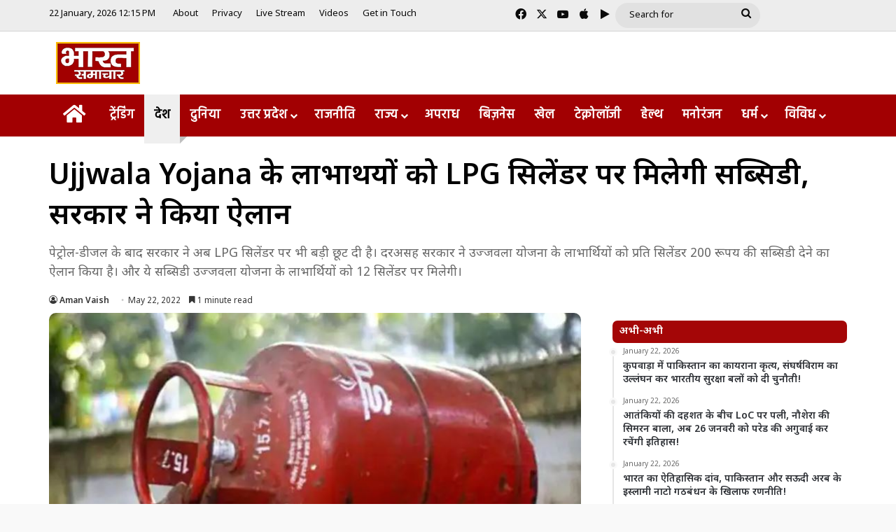

--- FILE ---
content_type: text/html; charset=UTF-8
request_url: https://bharatsamachartv.in/beneficiaries-of-ujjwala-yojana-will-get-subsidy-on-lpg-cylinder-government-announced/
body_size: 29800
content:
<!DOCTYPE html>
<html lang="en-US" class="" data-skin="light">
<head><style>img.lazy{min-height:1px}</style><link href="https://bharatsamachartv.in/wp-content/plugins/w3-total-cache/pub/js/lazyload.min.js" as="script">
	<meta charset="UTF-8" />
	<link rel="profile" href="https://gmpg.org/xfn/11" />
	<meta name='robots' content='index, follow, max-image-preview:large, max-snippet:-1, max-video-preview:-1' />

	<!-- This site is optimized with the Yoast SEO plugin v26.7 - https://yoast.com/wordpress/plugins/seo/ -->
	<title>Ujjwala Yojana के लाभार्थियों को LPG सिलेंडर पर मिलेगी सब्सिडी, सरकार ने किया ऐलान - Bharat Samachar | Hindi News Channel</title>
	<link rel="canonical" href="https://bharatsamachartv.in/beneficiaries-of-ujjwala-yojana-will-get-subsidy-on-lpg-cylinder-government-announced/" />
	<meta property="og:locale" content="en_US" />
	<meta property="og:type" content="article" />
	<meta property="og:title" content="Ujjwala Yojana के लाभार्थियों को LPG सिलेंडर पर मिलेगी सब्सिडी, सरकार ने किया ऐलान - Bharat Samachar | Hindi News Channel" />
	<meta property="og:description" content="पेट्रोल-डीजल के बाद सरकार ने अब LPG सिलेंडर पर भी बड़ी छूट दी है। दरअसह सरकार ने उज्जवला योजना के लाभार्थियों को प्रति सिलेंडर 200 रूपय की सब्सिडी देने का ऐलान किया है। और ये सब्सिडी उज्जवला योजना के लाभार्थियों को 12 सिलेंडर पर मिलेगी। इस बात की जानकारी केंद्रीय वित्त मंत्री निर्मला सीतारमण ने &hellip;" />
	<meta property="og:url" content="https://bharatsamachartv.in/beneficiaries-of-ujjwala-yojana-will-get-subsidy-on-lpg-cylinder-government-announced/" />
	<meta property="og:site_name" content="Bharat Samachar | Hindi News Channel" />
	<meta property="article:published_time" content="2022-05-22T07:07:07+00:00" />
	<meta property="article:modified_time" content="2022-05-22T09:46:07+00:00" />
	<meta property="og:image" content="https://bharatsamachartv.in/wp-content/uploads/2022/05/VXBFC.jpg" />
	<meta property="og:image:width" content="762" />
	<meta property="og:image:height" content="528" />
	<meta property="og:image:type" content="image/jpeg" />
	<meta name="author" content="Aman Vaish" />
	<meta name="twitter:card" content="summary_large_image" />
	<script type="application/ld+json" class="yoast-schema-graph">{"@context":"https://schema.org","@graph":[{"@type":"Article","@id":"https://bharatsamachartv.in/beneficiaries-of-ujjwala-yojana-will-get-subsidy-on-lpg-cylinder-government-announced/#article","isPartOf":{"@id":"https://bharatsamachartv.in/beneficiaries-of-ujjwala-yojana-will-get-subsidy-on-lpg-cylinder-government-announced/"},"author":{"name":"Aman Vaish","@id":"https://bharatsamachartv.in/#/schema/person/9be52c5f2fe8ed470017368511499f94"},"headline":"Ujjwala Yojana के लाभार्थियों को LPG सिलेंडर पर मिलेगी सब्सिडी, सरकार ने किया ऐलान","datePublished":"2022-05-22T07:07:07+00:00","dateModified":"2022-05-22T09:46:07+00:00","mainEntityOfPage":{"@id":"https://bharatsamachartv.in/beneficiaries-of-ujjwala-yojana-will-get-subsidy-on-lpg-cylinder-government-announced/"},"wordCount":38,"commentCount":0,"image":{"@id":"https://bharatsamachartv.in/beneficiaries-of-ujjwala-yojana-will-get-subsidy-on-lpg-cylinder-government-announced/#primaryimage"},"thumbnailUrl":"https://bharatsamachartv.in/wp-content/uploads/2022/05/VXBFC.jpg","keywords":["pm ujjwala yojana","pm ujjwala yojana 2.0","pm ujjwala yojana apply online","pm ujjwala yojana me apna naam kaise dekhe","pradhan mantri ujjwala yojana","pradhanmantri ujjwala yojana 2021","ujjwala yojana","ujjwala yojana 2.0","ujjwala yojana 2021","ujjwala yojana apply online","ujjwala yojana form fill up","ujjwala yojana form kaise bhare","ujjwala yojana gas free","ujjwala yojana online apply","ujjwala yojana online apply 2021","ujjwala yojana subsidy"],"articleSection":["देश"],"inLanguage":"en-US"},{"@type":"WebPage","@id":"https://bharatsamachartv.in/beneficiaries-of-ujjwala-yojana-will-get-subsidy-on-lpg-cylinder-government-announced/","url":"https://bharatsamachartv.in/beneficiaries-of-ujjwala-yojana-will-get-subsidy-on-lpg-cylinder-government-announced/","name":"Ujjwala Yojana के लाभार्थियों को LPG सिलेंडर पर मिलेगी सब्सिडी, सरकार ने किया ऐलान - Bharat Samachar | Hindi News Channel","isPartOf":{"@id":"https://bharatsamachartv.in/#website"},"primaryImageOfPage":{"@id":"https://bharatsamachartv.in/beneficiaries-of-ujjwala-yojana-will-get-subsidy-on-lpg-cylinder-government-announced/#primaryimage"},"image":{"@id":"https://bharatsamachartv.in/beneficiaries-of-ujjwala-yojana-will-get-subsidy-on-lpg-cylinder-government-announced/#primaryimage"},"thumbnailUrl":"https://bharatsamachartv.in/wp-content/uploads/2022/05/VXBFC.jpg","datePublished":"2022-05-22T07:07:07+00:00","dateModified":"2022-05-22T09:46:07+00:00","author":{"@id":"https://bharatsamachartv.in/#/schema/person/9be52c5f2fe8ed470017368511499f94"},"breadcrumb":{"@id":"https://bharatsamachartv.in/beneficiaries-of-ujjwala-yojana-will-get-subsidy-on-lpg-cylinder-government-announced/#breadcrumb"},"inLanguage":"en-US","potentialAction":[{"@type":"ReadAction","target":["https://bharatsamachartv.in/beneficiaries-of-ujjwala-yojana-will-get-subsidy-on-lpg-cylinder-government-announced/"]}]},{"@type":"ImageObject","inLanguage":"en-US","@id":"https://bharatsamachartv.in/beneficiaries-of-ujjwala-yojana-will-get-subsidy-on-lpg-cylinder-government-announced/#primaryimage","url":"https://bharatsamachartv.in/wp-content/uploads/2022/05/VXBFC.jpg","contentUrl":"https://bharatsamachartv.in/wp-content/uploads/2022/05/VXBFC.jpg","width":762,"height":528},{"@type":"BreadcrumbList","@id":"https://bharatsamachartv.in/beneficiaries-of-ujjwala-yojana-will-get-subsidy-on-lpg-cylinder-government-announced/#breadcrumb","itemListElement":[{"@type":"ListItem","position":1,"name":"Home","item":"https://bharatsamachartv.in/"},{"@type":"ListItem","position":2,"name":"Ujjwala Yojana के लाभार्थियों को LPG सिलेंडर पर मिलेगी सब्सिडी, सरकार ने किया ऐलान"}]},{"@type":"WebSite","@id":"https://bharatsamachartv.in/#website","url":"https://bharatsamachartv.in/","name":"Bharat Samachar | Hindi News Channel","description":"Hindi News Channel from Lucknow, UP","potentialAction":[{"@type":"SearchAction","target":{"@type":"EntryPoint","urlTemplate":"https://bharatsamachartv.in/?s={search_term_string}"},"query-input":{"@type":"PropertyValueSpecification","valueRequired":true,"valueName":"search_term_string"}}],"inLanguage":"en-US"},{"@type":"Person","@id":"https://bharatsamachartv.in/#/schema/person/9be52c5f2fe8ed470017368511499f94","name":"Aman Vaish","image":{"@type":"ImageObject","inLanguage":"en-US","@id":"https://bharatsamachartv.in/#/schema/person/image/","url":"https://secure.gravatar.com/avatar/dbfda2932b0bfa2def5760e0383d9958b4dd649726afa4a3f35f3bdf535e4069?s=96&d=mm&r=g","contentUrl":"https://secure.gravatar.com/avatar/dbfda2932b0bfa2def5760e0383d9958b4dd649726afa4a3f35f3bdf535e4069?s=96&d=mm&r=g","caption":"Aman Vaish"},"url":"https://bharatsamachartv.in/author/amanv/"}]}</script>
	<!-- / Yoast SEO plugin. -->


<link rel='dns-prefetch' href='//static.addtoany.com' />
<link rel="alternate" type="application/rss+xml" title="Bharat Samachar | Hindi News Channel &raquo; Feed" href="https://bharatsamachartv.in/feed/" />

		<style type="text/css">
			:root{				
			--tie-preset-gradient-1: linear-gradient(135deg, rgba(6, 147, 227, 1) 0%, rgb(155, 81, 224) 100%);
			--tie-preset-gradient-2: linear-gradient(135deg, rgb(122, 220, 180) 0%, rgb(0, 208, 130) 100%);
			--tie-preset-gradient-3: linear-gradient(135deg, rgba(252, 185, 0, 1) 0%, rgba(255, 105, 0, 1) 100%);
			--tie-preset-gradient-4: linear-gradient(135deg, rgba(255, 105, 0, 1) 0%, rgb(207, 46, 46) 100%);
			--tie-preset-gradient-5: linear-gradient(135deg, rgb(238, 238, 238) 0%, rgb(169, 184, 195) 100%);
			--tie-preset-gradient-6: linear-gradient(135deg, rgb(74, 234, 220) 0%, rgb(151, 120, 209) 20%, rgb(207, 42, 186) 40%, rgb(238, 44, 130) 60%, rgb(251, 105, 98) 80%, rgb(254, 248, 76) 100%);
			--tie-preset-gradient-7: linear-gradient(135deg, rgb(255, 206, 236) 0%, rgb(152, 150, 240) 100%);
			--tie-preset-gradient-8: linear-gradient(135deg, rgb(254, 205, 165) 0%, rgb(254, 45, 45) 50%, rgb(107, 0, 62) 100%);
			--tie-preset-gradient-9: linear-gradient(135deg, rgb(255, 203, 112) 0%, rgb(199, 81, 192) 50%, rgb(65, 88, 208) 100%);
			--tie-preset-gradient-10: linear-gradient(135deg, rgb(255, 245, 203) 0%, rgb(182, 227, 212) 50%, rgb(51, 167, 181) 100%);
			--tie-preset-gradient-11: linear-gradient(135deg, rgb(202, 248, 128) 0%, rgb(113, 206, 126) 100%);
			--tie-preset-gradient-12: linear-gradient(135deg, rgb(2, 3, 129) 0%, rgb(40, 116, 252) 100%);
			--tie-preset-gradient-13: linear-gradient(135deg, #4D34FA, #ad34fa);
			--tie-preset-gradient-14: linear-gradient(135deg, #0057FF, #31B5FF);
			--tie-preset-gradient-15: linear-gradient(135deg, #FF007A, #FF81BD);
			--tie-preset-gradient-16: linear-gradient(135deg, #14111E, #4B4462);
			--tie-preset-gradient-17: linear-gradient(135deg, #F32758, #FFC581);

			
					--main-nav-background: #FFFFFF;
					--main-nav-secondry-background: rgba(0,0,0,0.03);
					--main-nav-primary-color: #0088ff;
					--main-nav-contrast-primary-color: #FFFFFF;
					--main-nav-text-color: #2c2f34;
					--main-nav-secondry-text-color: rgba(0,0,0,0.5);
					--main-nav-main-border-color: rgba(0,0,0,0.1);
					--main-nav-secondry-border-color: rgba(0,0,0,0.08);
				--tie-buttons-radius: 100px;
			}
		</style>
	<link rel="alternate" title="oEmbed (JSON)" type="application/json+oembed" href="https://bharatsamachartv.in/wp-json/oembed/1.0/embed?url=https%3A%2F%2Fbharatsamachartv.in%2Fbeneficiaries-of-ujjwala-yojana-will-get-subsidy-on-lpg-cylinder-government-announced%2F" />
<link rel="alternate" title="oEmbed (XML)" type="text/xml+oembed" href="https://bharatsamachartv.in/wp-json/oembed/1.0/embed?url=https%3A%2F%2Fbharatsamachartv.in%2Fbeneficiaries-of-ujjwala-yojana-will-get-subsidy-on-lpg-cylinder-government-announced%2F&#038;format=xml" />
<meta name="viewport" content="width=device-width, initial-scale=1.0" /><style id='wp-img-auto-sizes-contain-inline-css' type='text/css'>
img:is([sizes=auto i],[sizes^="auto," i]){contain-intrinsic-size:3000px 1500px}
/*# sourceURL=wp-img-auto-sizes-contain-inline-css */
</style>
<link rel="stylesheet" href="https://bharatsamachartv.in/wp-content/cache/minify/7ce79.css" media="all" />


<style id='wp-emoji-styles-inline-css' type='text/css'>

	img.wp-smiley, img.emoji {
		display: inline !important;
		border: none !important;
		box-shadow: none !important;
		height: 1em !important;
		width: 1em !important;
		margin: 0 0.07em !important;
		vertical-align: -0.1em !important;
		background: none !important;
		padding: 0 !important;
	}
/*# sourceURL=wp-emoji-styles-inline-css */
</style>
<link rel="stylesheet" href="https://bharatsamachartv.in/wp-content/cache/minify/a5ff7.css" media="all" />

<style id='wp-block-library-theme-inline-css' type='text/css'>
.wp-block-audio :where(figcaption){color:#555;font-size:13px;text-align:center}.is-dark-theme .wp-block-audio :where(figcaption){color:#ffffffa6}.wp-block-audio{margin:0 0 1em}.wp-block-code{border:1px solid #ccc;border-radius:4px;font-family:Menlo,Consolas,monaco,monospace;padding:.8em 1em}.wp-block-embed :where(figcaption){color:#555;font-size:13px;text-align:center}.is-dark-theme .wp-block-embed :where(figcaption){color:#ffffffa6}.wp-block-embed{margin:0 0 1em}.blocks-gallery-caption{color:#555;font-size:13px;text-align:center}.is-dark-theme .blocks-gallery-caption{color:#ffffffa6}:root :where(.wp-block-image figcaption){color:#555;font-size:13px;text-align:center}.is-dark-theme :root :where(.wp-block-image figcaption){color:#ffffffa6}.wp-block-image{margin:0 0 1em}.wp-block-pullquote{border-bottom:4px solid;border-top:4px solid;color:currentColor;margin-bottom:1.75em}.wp-block-pullquote :where(cite),.wp-block-pullquote :where(footer),.wp-block-pullquote__citation{color:currentColor;font-size:.8125em;font-style:normal;text-transform:uppercase}.wp-block-quote{border-left:.25em solid;margin:0 0 1.75em;padding-left:1em}.wp-block-quote cite,.wp-block-quote footer{color:currentColor;font-size:.8125em;font-style:normal;position:relative}.wp-block-quote:where(.has-text-align-right){border-left:none;border-right:.25em solid;padding-left:0;padding-right:1em}.wp-block-quote:where(.has-text-align-center){border:none;padding-left:0}.wp-block-quote.is-large,.wp-block-quote.is-style-large,.wp-block-quote:where(.is-style-plain){border:none}.wp-block-search .wp-block-search__label{font-weight:700}.wp-block-search__button{border:1px solid #ccc;padding:.375em .625em}:where(.wp-block-group.has-background){padding:1.25em 2.375em}.wp-block-separator.has-css-opacity{opacity:.4}.wp-block-separator{border:none;border-bottom:2px solid;margin-left:auto;margin-right:auto}.wp-block-separator.has-alpha-channel-opacity{opacity:1}.wp-block-separator:not(.is-style-wide):not(.is-style-dots){width:100px}.wp-block-separator.has-background:not(.is-style-dots){border-bottom:none;height:1px}.wp-block-separator.has-background:not(.is-style-wide):not(.is-style-dots){height:2px}.wp-block-table{margin:0 0 1em}.wp-block-table td,.wp-block-table th{word-break:normal}.wp-block-table :where(figcaption){color:#555;font-size:13px;text-align:center}.is-dark-theme .wp-block-table :where(figcaption){color:#ffffffa6}.wp-block-video :where(figcaption){color:#555;font-size:13px;text-align:center}.is-dark-theme .wp-block-video :where(figcaption){color:#ffffffa6}.wp-block-video{margin:0 0 1em}:root :where(.wp-block-template-part.has-background){margin-bottom:0;margin-top:0;padding:1.25em 2.375em}
/*# sourceURL=/wp-includes/css/dist/block-library/theme.min.css */
</style>
<style id='classic-theme-styles-inline-css' type='text/css'>
/*! This file is auto-generated */
.wp-block-button__link{color:#fff;background-color:#32373c;border-radius:9999px;box-shadow:none;text-decoration:none;padding:calc(.667em + 2px) calc(1.333em + 2px);font-size:1.125em}.wp-block-file__button{background:#32373c;color:#fff;text-decoration:none}
/*# sourceURL=/wp-includes/css/classic-themes.min.css */
</style>
<style id='app-builder-ads-style-inline-css' type='text/css'>


/*# sourceURL=https://bharatsamachartv.in/wp-content/plugins/app-builder/blocks/build/style-index.css */
</style>
<style id='global-styles-inline-css' type='text/css'>
:root{--wp--preset--aspect-ratio--square: 1;--wp--preset--aspect-ratio--4-3: 4/3;--wp--preset--aspect-ratio--3-4: 3/4;--wp--preset--aspect-ratio--3-2: 3/2;--wp--preset--aspect-ratio--2-3: 2/3;--wp--preset--aspect-ratio--16-9: 16/9;--wp--preset--aspect-ratio--9-16: 9/16;--wp--preset--color--black: #000000;--wp--preset--color--cyan-bluish-gray: #abb8c3;--wp--preset--color--white: #ffffff;--wp--preset--color--pale-pink: #f78da7;--wp--preset--color--vivid-red: #cf2e2e;--wp--preset--color--luminous-vivid-orange: #ff6900;--wp--preset--color--luminous-vivid-amber: #fcb900;--wp--preset--color--light-green-cyan: #7bdcb5;--wp--preset--color--vivid-green-cyan: #00d084;--wp--preset--color--pale-cyan-blue: #8ed1fc;--wp--preset--color--vivid-cyan-blue: #0693e3;--wp--preset--color--vivid-purple: #9b51e0;--wp--preset--color--global-color: #a30101;--wp--preset--gradient--vivid-cyan-blue-to-vivid-purple: linear-gradient(135deg,rgb(6,147,227) 0%,rgb(155,81,224) 100%);--wp--preset--gradient--light-green-cyan-to-vivid-green-cyan: linear-gradient(135deg,rgb(122,220,180) 0%,rgb(0,208,130) 100%);--wp--preset--gradient--luminous-vivid-amber-to-luminous-vivid-orange: linear-gradient(135deg,rgb(252,185,0) 0%,rgb(255,105,0) 100%);--wp--preset--gradient--luminous-vivid-orange-to-vivid-red: linear-gradient(135deg,rgb(255,105,0) 0%,rgb(207,46,46) 100%);--wp--preset--gradient--very-light-gray-to-cyan-bluish-gray: linear-gradient(135deg,rgb(238,238,238) 0%,rgb(169,184,195) 100%);--wp--preset--gradient--cool-to-warm-spectrum: linear-gradient(135deg,rgb(74,234,220) 0%,rgb(151,120,209) 20%,rgb(207,42,186) 40%,rgb(238,44,130) 60%,rgb(251,105,98) 80%,rgb(254,248,76) 100%);--wp--preset--gradient--blush-light-purple: linear-gradient(135deg,rgb(255,206,236) 0%,rgb(152,150,240) 100%);--wp--preset--gradient--blush-bordeaux: linear-gradient(135deg,rgb(254,205,165) 0%,rgb(254,45,45) 50%,rgb(107,0,62) 100%);--wp--preset--gradient--luminous-dusk: linear-gradient(135deg,rgb(255,203,112) 0%,rgb(199,81,192) 50%,rgb(65,88,208) 100%);--wp--preset--gradient--pale-ocean: linear-gradient(135deg,rgb(255,245,203) 0%,rgb(182,227,212) 50%,rgb(51,167,181) 100%);--wp--preset--gradient--electric-grass: linear-gradient(135deg,rgb(202,248,128) 0%,rgb(113,206,126) 100%);--wp--preset--gradient--midnight: linear-gradient(135deg,rgb(2,3,129) 0%,rgb(40,116,252) 100%);--wp--preset--font-size--small: 13px;--wp--preset--font-size--medium: 20px;--wp--preset--font-size--large: 36px;--wp--preset--font-size--x-large: 42px;--wp--preset--spacing--20: 0.44rem;--wp--preset--spacing--30: 0.67rem;--wp--preset--spacing--40: 1rem;--wp--preset--spacing--50: 1.5rem;--wp--preset--spacing--60: 2.25rem;--wp--preset--spacing--70: 3.38rem;--wp--preset--spacing--80: 5.06rem;--wp--preset--shadow--natural: 6px 6px 9px rgba(0, 0, 0, 0.2);--wp--preset--shadow--deep: 12px 12px 50px rgba(0, 0, 0, 0.4);--wp--preset--shadow--sharp: 6px 6px 0px rgba(0, 0, 0, 0.2);--wp--preset--shadow--outlined: 6px 6px 0px -3px rgb(255, 255, 255), 6px 6px rgb(0, 0, 0);--wp--preset--shadow--crisp: 6px 6px 0px rgb(0, 0, 0);}:where(.is-layout-flex){gap: 0.5em;}:where(.is-layout-grid){gap: 0.5em;}body .is-layout-flex{display: flex;}.is-layout-flex{flex-wrap: wrap;align-items: center;}.is-layout-flex > :is(*, div){margin: 0;}body .is-layout-grid{display: grid;}.is-layout-grid > :is(*, div){margin: 0;}:where(.wp-block-columns.is-layout-flex){gap: 2em;}:where(.wp-block-columns.is-layout-grid){gap: 2em;}:where(.wp-block-post-template.is-layout-flex){gap: 1.25em;}:where(.wp-block-post-template.is-layout-grid){gap: 1.25em;}.has-black-color{color: var(--wp--preset--color--black) !important;}.has-cyan-bluish-gray-color{color: var(--wp--preset--color--cyan-bluish-gray) !important;}.has-white-color{color: var(--wp--preset--color--white) !important;}.has-pale-pink-color{color: var(--wp--preset--color--pale-pink) !important;}.has-vivid-red-color{color: var(--wp--preset--color--vivid-red) !important;}.has-luminous-vivid-orange-color{color: var(--wp--preset--color--luminous-vivid-orange) !important;}.has-luminous-vivid-amber-color{color: var(--wp--preset--color--luminous-vivid-amber) !important;}.has-light-green-cyan-color{color: var(--wp--preset--color--light-green-cyan) !important;}.has-vivid-green-cyan-color{color: var(--wp--preset--color--vivid-green-cyan) !important;}.has-pale-cyan-blue-color{color: var(--wp--preset--color--pale-cyan-blue) !important;}.has-vivid-cyan-blue-color{color: var(--wp--preset--color--vivid-cyan-blue) !important;}.has-vivid-purple-color{color: var(--wp--preset--color--vivid-purple) !important;}.has-black-background-color{background-color: var(--wp--preset--color--black) !important;}.has-cyan-bluish-gray-background-color{background-color: var(--wp--preset--color--cyan-bluish-gray) !important;}.has-white-background-color{background-color: var(--wp--preset--color--white) !important;}.has-pale-pink-background-color{background-color: var(--wp--preset--color--pale-pink) !important;}.has-vivid-red-background-color{background-color: var(--wp--preset--color--vivid-red) !important;}.has-luminous-vivid-orange-background-color{background-color: var(--wp--preset--color--luminous-vivid-orange) !important;}.has-luminous-vivid-amber-background-color{background-color: var(--wp--preset--color--luminous-vivid-amber) !important;}.has-light-green-cyan-background-color{background-color: var(--wp--preset--color--light-green-cyan) !important;}.has-vivid-green-cyan-background-color{background-color: var(--wp--preset--color--vivid-green-cyan) !important;}.has-pale-cyan-blue-background-color{background-color: var(--wp--preset--color--pale-cyan-blue) !important;}.has-vivid-cyan-blue-background-color{background-color: var(--wp--preset--color--vivid-cyan-blue) !important;}.has-vivid-purple-background-color{background-color: var(--wp--preset--color--vivid-purple) !important;}.has-black-border-color{border-color: var(--wp--preset--color--black) !important;}.has-cyan-bluish-gray-border-color{border-color: var(--wp--preset--color--cyan-bluish-gray) !important;}.has-white-border-color{border-color: var(--wp--preset--color--white) !important;}.has-pale-pink-border-color{border-color: var(--wp--preset--color--pale-pink) !important;}.has-vivid-red-border-color{border-color: var(--wp--preset--color--vivid-red) !important;}.has-luminous-vivid-orange-border-color{border-color: var(--wp--preset--color--luminous-vivid-orange) !important;}.has-luminous-vivid-amber-border-color{border-color: var(--wp--preset--color--luminous-vivid-amber) !important;}.has-light-green-cyan-border-color{border-color: var(--wp--preset--color--light-green-cyan) !important;}.has-vivid-green-cyan-border-color{border-color: var(--wp--preset--color--vivid-green-cyan) !important;}.has-pale-cyan-blue-border-color{border-color: var(--wp--preset--color--pale-cyan-blue) !important;}.has-vivid-cyan-blue-border-color{border-color: var(--wp--preset--color--vivid-cyan-blue) !important;}.has-vivid-purple-border-color{border-color: var(--wp--preset--color--vivid-purple) !important;}.has-vivid-cyan-blue-to-vivid-purple-gradient-background{background: var(--wp--preset--gradient--vivid-cyan-blue-to-vivid-purple) !important;}.has-light-green-cyan-to-vivid-green-cyan-gradient-background{background: var(--wp--preset--gradient--light-green-cyan-to-vivid-green-cyan) !important;}.has-luminous-vivid-amber-to-luminous-vivid-orange-gradient-background{background: var(--wp--preset--gradient--luminous-vivid-amber-to-luminous-vivid-orange) !important;}.has-luminous-vivid-orange-to-vivid-red-gradient-background{background: var(--wp--preset--gradient--luminous-vivid-orange-to-vivid-red) !important;}.has-very-light-gray-to-cyan-bluish-gray-gradient-background{background: var(--wp--preset--gradient--very-light-gray-to-cyan-bluish-gray) !important;}.has-cool-to-warm-spectrum-gradient-background{background: var(--wp--preset--gradient--cool-to-warm-spectrum) !important;}.has-blush-light-purple-gradient-background{background: var(--wp--preset--gradient--blush-light-purple) !important;}.has-blush-bordeaux-gradient-background{background: var(--wp--preset--gradient--blush-bordeaux) !important;}.has-luminous-dusk-gradient-background{background: var(--wp--preset--gradient--luminous-dusk) !important;}.has-pale-ocean-gradient-background{background: var(--wp--preset--gradient--pale-ocean) !important;}.has-electric-grass-gradient-background{background: var(--wp--preset--gradient--electric-grass) !important;}.has-midnight-gradient-background{background: var(--wp--preset--gradient--midnight) !important;}.has-small-font-size{font-size: var(--wp--preset--font-size--small) !important;}.has-medium-font-size{font-size: var(--wp--preset--font-size--medium) !important;}.has-large-font-size{font-size: var(--wp--preset--font-size--large) !important;}.has-x-large-font-size{font-size: var(--wp--preset--font-size--x-large) !important;}
:where(.wp-block-post-template.is-layout-flex){gap: 1.25em;}:where(.wp-block-post-template.is-layout-grid){gap: 1.25em;}
:where(.wp-block-term-template.is-layout-flex){gap: 1.25em;}:where(.wp-block-term-template.is-layout-grid){gap: 1.25em;}
:where(.wp-block-columns.is-layout-flex){gap: 2em;}:where(.wp-block-columns.is-layout-grid){gap: 2em;}
:root :where(.wp-block-pullquote){font-size: 1.5em;line-height: 1.6;}
/*# sourceURL=global-styles-inline-css */
</style>
<link rel="stylesheet" href="https://bharatsamachartv.in/wp-content/cache/minify/7f6a5.css" media="all" />








<link rel='stylesheet' id='tie-css-print-css' href='https://bharatsamachartv.in/wp-content/themes/jannah/assets/css/print.css?ver=7.6.4' type='text/css' media='print' />
<style id='tie-css-print-inline-css' type='text/css'>
.wf-active body{font-family: 'Noto Sans Devanagari';}.wf-active .logo-text,.wf-active h1,.wf-active h2,.wf-active h3,.wf-active h4,.wf-active h5,.wf-active h6,.wf-active .the-subtitle{font-family: 'Noto Sans Devanagari';}.wf-active #main-nav .main-menu > ul > li > a{font-family: 'Hind';}#main-nav .main-menu > ul > li > a{font-size: 18px;font-weight: 600;}#main-nav .main-menu > ul ul li a{font-size: 17px;font-weight: 400;}#the-post .entry-content,#the-post .entry-content p{font-size: 19px;font-weight: 500;}#tie-body{background-color: #f9f9f9;background-image: -webkit-linear-gradient(45deg,#f9f9f9,#f9f9f9);background-image: linear-gradient(45deg,#f9f9f9,#f9f9f9);}:root:root{--brand-color: #a30101;--dark-brand-color: #710000;--bright-color: #FFFFFF;--base-color: #2c2f34;}#footer-widgets-container{border-top: 8px solid #a30101;-webkit-box-shadow: 0 -5px 0 rgba(0,0,0,0.07); -moz-box-shadow: 0 -8px 0 rgba(0,0,0,0.07); box-shadow: 0 -8px 0 rgba(0,0,0,0.07);}#reading-position-indicator{box-shadow: 0 0 10px rgba( 163,1,1,0.7);}:root:root{--brand-color: #a30101;--dark-brand-color: #710000;--bright-color: #FFFFFF;--base-color: #2c2f34;}#footer-widgets-container{border-top: 8px solid #a30101;-webkit-box-shadow: 0 -5px 0 rgba(0,0,0,0.07); -moz-box-shadow: 0 -8px 0 rgba(0,0,0,0.07); box-shadow: 0 -8px 0 rgba(0,0,0,0.07);}#reading-position-indicator{box-shadow: 0 0 10px rgba( 163,1,1,0.7);}::-moz-selection{background-color: #a20000;color: #FFFFFF;}::selection{background-color: #a20000;color: #FFFFFF;}#tie-container a.post-title:hover,#tie-container .post-title a:hover,#tie-container .thumb-overlay .thumb-title a:hover{background-size: 100% 2px;text-decoration: none !important;}a.post-title,.post-title a{background-image: linear-gradient(to bottom,#000 0%,#000 98%);background-size: 0 1px;background-repeat: no-repeat;background-position: left 100%;color: #000;}.dark-skin a.post-title,.dark-skin .post-title a{color: #fff;background-image: linear-gradient(to bottom,#fff 0%,#fff 98%);}.container-wrapper,.the-global-title,.comment-reply-title,.tabs,.flex-tabs .flexMenu-popup,.magazine1 .tabs-vertical .tabs li a,.magazine1 .tabs-vertical:after,.mag-box .show-more-button,.white-bg .social-icons-item a,textarea,input,select,.toggle,.post-content-slideshow,.post-content-slideshow .slider-nav-wrapper,.share-buttons-bottom,.pages-numbers a,.pages-nav-item,.first-last-pages .pagination-icon,.multiple-post-pages .post-page-numbers,#story-highlights li,.review-item,.review-summary,.user-rate-wrap,.review-final-score,.tabs a{border-color: #f1c40f !important;}.magazine1 .tabs a{border-bottom-color: transparent !important;}.fullwidth-area .tagcloud a:not(:hover){background: transparent;box-shadow: inset 0 0 0 3px #f1c40f;}.subscribe-widget-content .subscribe-subtitle:after,.white-bg .social-icons-item:before{background-color: #f1c40f !important;}#header-notification-bar{background: var( --tie-preset-gradient-13 );}#header-notification-bar{--tie-buttons-color: #FFFFFF;--tie-buttons-border-color: #FFFFFF;--tie-buttons-hover-color: #e1e1e1;--tie-buttons-hover-text: #000000;}#header-notification-bar{--tie-buttons-text: #000000;}#top-nav,#top-nav .sub-menu,#top-nav .comp-sub-menu,#top-nav .ticker-content,#top-nav .ticker-swipe,.top-nav-boxed #top-nav .topbar-wrapper,.top-nav-dark .top-menu ul,#autocomplete-suggestions.search-in-top-nav{background-color : #ededed;}#top-nav *,#autocomplete-suggestions.search-in-top-nav{border-color: rgba( #000000,0.08);}#top-nav .icon-basecloud-bg:after{color: #ededed;}#top-nav a:not(:hover),#top-nav input,#top-nav #search-submit,#top-nav .fa-spinner,#top-nav .dropdown-social-icons li a span,#top-nav .components > li .social-link:not(:hover) span,#autocomplete-suggestions.search-in-top-nav a{color: #0a0a0a;}#top-nav input::-moz-placeholder{color: #0a0a0a;}#top-nav input:-moz-placeholder{color: #0a0a0a;}#top-nav input:-ms-input-placeholder{color: #0a0a0a;}#top-nav input::-webkit-input-placeholder{color: #0a0a0a;}#top-nav,.search-in-top-nav{--tie-buttons-color: #3d9eff;--tie-buttons-border-color: #3d9eff;--tie-buttons-text: #FFFFFF;--tie-buttons-hover-color: #1f80e1;}#top-nav a:hover,#top-nav .menu li:hover > a,#top-nav .menu > .tie-current-menu > a,#top-nav .components > li:hover > a,#top-nav .components #search-submit:hover,#autocomplete-suggestions.search-in-top-nav .post-title a:hover{color: #3d9eff;}#top-nav,#top-nav .comp-sub-menu,#top-nav .tie-weather-widget{color: #0a0a0a;}#autocomplete-suggestions.search-in-top-nav .post-meta,#autocomplete-suggestions.search-in-top-nav .post-meta a:not(:hover){color: rgba( 10,10,10,0.7 );}#top-nav .weather-icon .icon-cloud,#top-nav .weather-icon .icon-basecloud-bg,#top-nav .weather-icon .icon-cloud-behind{color: #0a0a0a !important;}#top-nav .breaking-title{color: #FFFFFF;}#top-nav .breaking-title:before{background-color: #001e42;}#top-nav .breaking-news-nav li:hover{background-color: #001e42;border-color: #001e42;}.main-nav-boxed .main-nav.fixed-nav,#main-nav{background: #a20002;background: -webkit-linear-gradient(90deg,#a20002,#a20002 );background: -moz-linear-gradient(90deg,#a20002,#a20002 );background: -o-linear-gradient(90deg,#a20002,#a20002 );background: linear-gradient(90deg,#a20002,#a20002 );}#main-nav .icon-basecloud-bg:after{color: inherit !important;}#main-nav,#main-nav .menu-sub-content,#main-nav .comp-sub-menu,#main-nav ul.cats-vertical li a.is-active,#main-nav ul.cats-vertical li a:hover,#autocomplete-suggestions.search-in-main-nav{background-color: rgb(162,0,2);}#main-nav{border-width: 0;}#theme-header #main-nav:not(.fixed-nav){bottom: 0;}#main-nav .icon-basecloud-bg:after{color: rgb(162,0,2);}#autocomplete-suggestions.search-in-main-nav{border-color: rgba(255,255,255,0.07);}.main-nav-boxed #main-nav .main-menu-wrapper{border-width: 0;}#main-nav a:not(:hover),#main-nav a.social-link:not(:hover) span,#main-nav .dropdown-social-icons li a span,#autocomplete-suggestions.search-in-main-nav a{color: #ffffff;}#theme-header:not(.main-nav-boxed) #main-nav,.main-nav-boxed .main-menu-wrapper{border-top-color:#f1c40f !important;border-bottom-color:#f1c40f !important;border-style: solid;border-right: 0 none;border-left : 0 none;}.main-nav-boxed #main-nav.fixed-nav{box-shadow: none;}.main-nav,.search-in-main-nav{--main-nav-primary-color: #efefef;--tie-buttons-color: #efefef;--tie-buttons-border-color: #efefef;--tie-buttons-text: #000000;--tie-buttons-hover-color: #d1d1d1;}#main-nav .mega-links-head:after,#main-nav .cats-horizontal a.is-active,#main-nav .cats-horizontal a:hover,#main-nav .spinner > div{background-color: #efefef;}#main-nav .menu ul li:hover > a,#main-nav .menu ul li.current-menu-item:not(.mega-link-column) > a,#main-nav .components a:hover,#main-nav .components > li:hover > a,#main-nav #search-submit:hover,#main-nav .cats-vertical a.is-active,#main-nav .cats-vertical a:hover,#main-nav .mega-menu .post-meta a:hover,#main-nav .mega-menu .post-box-title a:hover,#autocomplete-suggestions.search-in-main-nav a:hover,#main-nav .spinner-circle:after{color: #efefef;}#main-nav .menu > li.tie-current-menu > a,#main-nav .menu > li:hover > a,.theme-header #main-nav .mega-menu .cats-horizontal a.is-active,.theme-header #main-nav .mega-menu .cats-horizontal a:hover{color: #000000;}#main-nav .menu > li.tie-current-menu > a:before,#main-nav .menu > li:hover > a:before{border-top-color: #000000;}#main-nav,#main-nav input,#main-nav #search-submit,#main-nav .fa-spinner,#main-nav .comp-sub-menu,#main-nav .tie-weather-widget{color: #ffffff;}#main-nav input::-moz-placeholder{color: #ffffff;}#main-nav input:-moz-placeholder{color: #ffffff;}#main-nav input:-ms-input-placeholder{color: #ffffff;}#main-nav input::-webkit-input-placeholder{color: #ffffff;}#main-nav .mega-menu .post-meta,#main-nav .mega-menu .post-meta a,#autocomplete-suggestions.search-in-main-nav .post-meta{color: rgba(255,255,255,0.6);}#main-nav .weather-icon .icon-cloud,#main-nav .weather-icon .icon-basecloud-bg,#main-nav .weather-icon .icon-cloud-behind{color: #ffffff !important;}#the-post .entry-content a:not(.shortc-button){color: #0a0001 !important;}#the-post .entry-content a:not(.shortc-button):hover{color: #61aae2 !important;}#footer{background-color: #001e42;}#site-info{background-color: #001414;}@media (max-width: 991px) {#tie-wrapper #theme-header,#tie-wrapper #theme-header #main-nav .main-menu-wrapper,#tie-wrapper #theme-header .logo-container{background: transparent;}#tie-wrapper #theme-header .logo-container,#tie-wrapper #theme-header #main-nav {background: #890000;background: -webkit-linear-gradient(90deg,#890000,#890000 );background: -moz-linear-gradient(90deg,#890000,#890000 );background: -o-linear-gradient(90deg,#890000,#890000 );background: linear-gradient(90deg,#890000,#890000 );}#mobile-header-components-area_1 .components .comp-sub-menu{background-color: #890000;}#mobile-header-components-area_2 .components .comp-sub-menu{background-color: #890000;}}#footer .posts-list-counter .posts-list-items li.widget-post-list:before{border-color: #001e42;}#footer .timeline-widget a .date:before{border-color: rgba(0,30,66,0.8);}#footer .footer-boxed-widget-area,#footer textarea,#footer input:not([type=submit]),#footer select,#footer code,#footer kbd,#footer pre,#footer samp,#footer .show-more-button,#footer .slider-links .tie-slider-nav span,#footer #wp-calendar,#footer #wp-calendar tbody td,#footer #wp-calendar thead th,#footer .widget.buddypress .item-options a{border-color: rgba(255,255,255,0.1);}#footer .social-statistics-widget .white-bg li.social-icons-item a,#footer .widget_tag_cloud .tagcloud a,#footer .latest-tweets-widget .slider-links .tie-slider-nav span,#footer .widget_layered_nav_filters a{border-color: rgba(255,255,255,0.1);}#footer .social-statistics-widget .white-bg li:before{background: rgba(255,255,255,0.1);}.site-footer #wp-calendar tbody td{background: rgba(255,255,255,0.02);}#footer .white-bg .social-icons-item a span.followers span,#footer .circle-three-cols .social-icons-item a .followers-num,#footer .circle-three-cols .social-icons-item a .followers-name{color: rgba(255,255,255,0.8);}#footer .timeline-widget ul:before,#footer .timeline-widget a:not(:hover) .date:before{background-color: #000024;}#tie-body #footer .widget-title{background-color: #001e42;}.site-footer.dark-skin a:hover,#footer .stars-rating-active,#footer .twitter-icon-wrap span,.block-head-4.magazine2 #footer .tabs li a{color: #f1c40f;}#footer .circle_bar{stroke: #f1c40f;}#footer .widget.buddypress .item-options a.selected,#footer .widget.buddypress .item-options a.loading,#footer .tie-slider-nav span:hover,.block-head-4.magazine2 #footer .tabs{border-color: #f1c40f;}.magazine2:not(.block-head-4) #footer .tabs a:hover,.magazine2:not(.block-head-4) #footer .tabs .active a,.magazine1 #footer .tabs a:hover,.magazine1 #footer .tabs .active a,.block-head-4.magazine2 #footer .tabs.tabs .active a,.block-head-4.magazine2 #footer .tabs > .active a:before,.block-head-4.magazine2 #footer .tabs > li.active:nth-child(n) a:after,#footer .digital-rating-static,#footer .timeline-widget li a:hover .date:before,#footer #wp-calendar #today,#footer .posts-list-counter .posts-list-items li.widget-post-list:before,#footer .cat-counter span,#footer.dark-skin .the-global-title:after,#footer .button,#footer [type='submit'],#footer .spinner > div,#footer .widget.buddypress .item-options a.selected,#footer .widget.buddypress .item-options a.loading,#footer .tie-slider-nav span:hover,#footer .fullwidth-area .tagcloud a:hover{background-color: #f1c40f;color: #FFFFFF;}.block-head-4.magazine2 #footer .tabs li a:hover{color: #d3a600;}.block-head-4.magazine2 #footer .tabs.tabs .active a:hover,#footer .widget.buddypress .item-options a.selected,#footer .widget.buddypress .item-options a.loading,#footer .tie-slider-nav span:hover{color: #FFFFFF !important;}#footer .button:hover,#footer [type='submit']:hover{background-color: #d3a600;color: #FFFFFF;}#site-info,#site-info ul.social-icons li a:not(:hover) span{color: #ededed;}#footer .site-info a:not(:hover){color: #d8ffe2;}#footer .site-info a:hover{color: #f2d560;}@media (min-width: 1200px){.container{width: auto;}}.boxed-layout #tie-wrapper,.boxed-layout .fixed-nav{max-width: 1180px;}@media (min-width: 1150px){.container,.wide-next-prev-slider-wrapper .slider-main-container{max-width: 1150px;}}@media (max-width: 991px){.side-aside #mobile-menu .menu > li{border-color: rgba(255,255,255,0.05);}}@media (max-width: 991px){.side-aside.normal-side{background-color: #e1261c;}}.side-aside #mobile-menu li a,.side-aside #mobile-menu .mobile-arrows,.side-aside #mobile-search .search-field{color: #fcfcfc;}#mobile-search .search-field::-moz-placeholder {color: #fcfcfc;}#mobile-search .search-field:-moz-placeholder {color: #fcfcfc;}#mobile-search .search-field:-ms-input-placeholder {color: #fcfcfc;}#mobile-search .search-field::-webkit-input-placeholder {color: #fcfcfc;}@media (max-width: 991px){.tie-btn-close span{color: #fcfcfc;}}.side-aside.dark-skin a.remove:not(:hover)::before,#mobile-social-icons .social-icons-item a:not(:hover) span{color: #fcfcfc!important;}.mobile-header-components li.custom-menu-link > a,#mobile-menu-icon .menu-text{color: #f1c40f!important;}#mobile-menu-icon .nav-icon,#mobile-menu-icon .nav-icon:before,#mobile-menu-icon .nav-icon:after{background-color: #f1c40f!important;}@media (max-width: 991px){#theme-header.has-normal-width-logo #logo img {width:100px !important;max-width:100% !important;height: auto !important;max-height: 200px !important;}}
/*# sourceURL=tie-css-print-inline-css */
</style>
<script type="text/javascript" id="addtoany-core-js-before">
/* <![CDATA[ */
window.a2a_config=window.a2a_config||{};a2a_config.callbacks=[];a2a_config.overlays=[];a2a_config.templates={};

//# sourceURL=addtoany-core-js-before
/* ]]> */
</script>
<script type="text/javascript" defer src="https://static.addtoany.com/menu/page.js" id="addtoany-core-js"></script>
<script src="https://bharatsamachartv.in/wp-content/cache/minify/5f557.js"></script>













<script type="text/javascript" id="wp-i18n-js-after">
/* <![CDATA[ */
wp.i18n.setLocaleData( { 'text direction\u0004ltr': [ 'ltr' ] } );
//# sourceURL=wp-i18n-js-after
/* ]]> */
</script>
<script src="https://bharatsamachartv.in/wp-content/cache/minify/394cd.js"></script>






<script type="text/javascript" id="wp-data-js-after">
/* <![CDATA[ */
( function() {
	var userId = 0;
	var storageKey = "WP_DATA_USER_" + userId;
	wp.data
		.use( wp.data.plugins.persistence, { storageKey: storageKey } );
} )();
//# sourceURL=wp-data-js-after
/* ]]> */
</script>
<script src="https://bharatsamachartv.in/wp-content/cache/minify/8537a.js" defer></script>

<link rel="https://api.w.org/" href="https://bharatsamachartv.in/wp-json/" /><link rel="alternate" title="JSON" type="application/json" href="https://bharatsamachartv.in/wp-json/wp/v2/posts/24235" /><link rel="EditURI" type="application/rsd+xml" title="RSD" href="https://bharatsamachartv.in/xmlrpc.php?rsd" />
<meta name="generator" content="WordPress 6.9" />
<link rel='shortlink' href='https://bharatsamachartv.in/?p=24235' />
<meta http-equiv="X-UA-Compatible" content="IE=edge"><!-- Global site tag (gtag.js) - Google Analytics -->
<script async src="https://www.googletagmanager.com/gtag/js?id=G-6P2WDZCJ19"></script>
<script>
  window.dataLayer = window.dataLayer || [];
  function gtag(){dataLayer.push(arguments);}
  gtag('js', new Date());

  gtag('config', 'G-6P2WDZCJ19');
</script>


<!-- Begin comScore Tag -->
<script>
  var _comscore = _comscore || [];
  _comscore.push({ c1: "2", c2: "36581462" });
  (function() {
    var s = document.createElement("script"), el = document.getElementsByTagName("script")[0]; s.async = true;
    s.src = "https://sb.scorecardresearch.com/cs/36581462/beacon.js";
    el.parentNode.insertBefore(s, el);
  })();
</script>
<noscript>
  <img class="lazy" src="data:image/svg+xml,%3Csvg%20xmlns='http://www.w3.org/2000/svg'%20viewBox='0%200%201%201'%3E%3C/svg%3E" data-src="https://sb.scorecardresearch.com/p?c1=2&c2=36581462&cv=3.6.0&cj=1">
</noscript>
<!-- End comScore Tag -->

<meta http-equiv=”refresh” content=”60" />


<meta name="generator" content="Elementor 3.34.1; features: additional_custom_breakpoints; settings: css_print_method-external, google_font-enabled, font_display-auto">
			<style>
				.e-con.e-parent:nth-of-type(n+4):not(.e-lazyloaded):not(.e-no-lazyload),
				.e-con.e-parent:nth-of-type(n+4):not(.e-lazyloaded):not(.e-no-lazyload) * {
					background-image: none !important;
				}
				@media screen and (max-height: 1024px) {
					.e-con.e-parent:nth-of-type(n+3):not(.e-lazyloaded):not(.e-no-lazyload),
					.e-con.e-parent:nth-of-type(n+3):not(.e-lazyloaded):not(.e-no-lazyload) * {
						background-image: none !important;
					}
				}
				@media screen and (max-height: 640px) {
					.e-con.e-parent:nth-of-type(n+2):not(.e-lazyloaded):not(.e-no-lazyload),
					.e-con.e-parent:nth-of-type(n+2):not(.e-lazyloaded):not(.e-no-lazyload) * {
						background-image: none !important;
					}
				}
			</style>
			<link rel="icon" href="https://bharatsamachartv.in/wp-content/uploads/2021/10/cropped-Bha-32x32.png" sizes="32x32" />
<link rel="icon" href="https://bharatsamachartv.in/wp-content/uploads/2021/10/cropped-Bha-192x192.png" sizes="192x192" />
<link rel="apple-touch-icon" href="https://bharatsamachartv.in/wp-content/uploads/2021/10/cropped-Bha-180x180.png" />
<meta name="msapplication-TileImage" content="https://bharatsamachartv.in/wp-content/uploads/2021/10/cropped-Bha-270x270.png" />
		<style type="text/css" id="wp-custom-css">
			.mag-box .post-excerpt {
    margin-top: 10px;
    color: #000;
}
.mag-box-filter-links a {
    padding: 0 6px;
    margin: 0 1px;
    color: #000;
}

.entry-header .entry-sub-title {
    font-size: 18px;
	  
}
.magazine2 .mag-box, .magazine2 .sidebar .container-wrapper, .magazine2 .sidebar .tie-weather-widget, .magazine2 .widget-content-only {
    margin-top: 10px;
	  margin-bottom: 15px;
}
img {
    border-radius: 10px;
}
body {
    color: #000000;
}
.container {
    padding-left: 5px;
    padding-right: 5px;
}
.section-item {
    padding: 0px;
}
#content {
    margin-top: 5px;
}
.block-head-7 .the-global-title, .block-head-7 .comment-reply-title, .block-head-7 .related.products>h2, .block-head-7 .up-sells>h2, .block-head-7 .cross-sells>h2, .block-head-7 .cart_totals>h2, .block-head-7 .bbp-form legend {
    margin-bottom: 7px;
	  background-color: #a20003;
}
#tie-body .section-title-default, #tie-body .mag-box-title, #tie-body #comments-title, #tie-body .review-box-header, #tie-body .comment-reply-title, #tie-body .comment-reply-title, #tie-body .related.products > h2, #tie-body .up-sells > h2, #tie-body .cross-sells > h2, #tie-body .cart_totals > h2, #tie-body .bbp-form legend {
    background-color: #001e42;
}


.top-nav {
    line-height: 28px;
}
.block-head-7 .the-global-title, .block-head-7 .comment-reply-title, .block-head-7 .related.products>h2, .block-head-7 .up-sells>h2, .block-head-7 .cross-sells>h2, .block-head-7 .cart_totals>h2, .block-head-7 .bbp-form legend {

    border-radius: 7px;
}
.the-subtitle {
    line-height: 1.2;
}
@media (min-width: 992px)
.magazine2.sidebar-right .sidebar, .magazine2 .sidebar-right .sidebar {
    padding-left: 20px;
}

.mag-box .post-excerpt {
    font-size: 16px;
}

#tie-body .section-title-default, #tie-body .mag-box-title, #tie-body #comments-title, #tie-body .review-box-header, #tie-body .comment-reply-title, #tie-body .comment-reply-title, #tie-body .related.products > h2, #tie-body .up-sells > h2, #tie-body .cross-sells > h2, #tie-body .cart_totals > h2, #tie-body .bbp-form legend {
    color: #FFFFFF;
    background-color: #a20003;
}
@media (max-width:500px) {
 iframe {
     height: 750px !important;
 }   
}

.mag-box .ticker-wrapper.has-js, .mag-box .ticker, .mag-box .ticker-content, .mag-box .ticker-swipe, .mag-box .breaking-news-nav, .mag-box .breaking-news-nav li
{
    line-height: 38px;
    height: 38px;
    font-size: 19px;
}

.breaking-title {font-size: 22px;}

.magazine2 .has-background .slider-area, .magazine2 .mag-box.breaking-news-outer {
    margin-bottom: 7px;
}

.top-nav {
    line-height: 40px;
}		</style>
		</head>

<body id="tie-body" class="wp-singular post-template-default single single-post postid-24235 single-format-standard wp-theme-jannah block-head-7 magazine2 is-thumb-overlay-disabled is-desktop is-header-layout-3 sidebar-right has-sidebar post-layout-3 wide-title-narrow-media is-standard-format has-mobile-share elementor-default elementor-kit-178">



<div class="background-overlay">

	<div id="tie-container" class="site tie-container">

		
		<div id="tie-wrapper">
			
<header id="theme-header" class="theme-header header-layout-3 main-nav-light main-nav-default-light main-nav-below no-stream-item top-nav-active top-nav-light top-nav-default-light top-nav-above has-normal-width-logo mobile-header-centered">
	
<nav id="top-nav"  class="has-date-menu-components top-nav header-nav" aria-label="Secondary Navigation">
	<div class="container">
		<div class="topbar-wrapper">

			
					<div class="topbar-today-date">
						22 January, 2026 12:15 PM					</div>
					
			<div class="tie-alignleft">
				<div class="top-menu header-menu"><ul id="menu-top-menu" class="menu"><li id="menu-item-171" class="menu-item menu-item-type-post_type menu-item-object-page menu-item-171"><a href="https://bharatsamachartv.in/about-us/">About</a></li>
<li id="menu-item-170" class="menu-item menu-item-type-post_type menu-item-object-page menu-item-170"><a href="https://bharatsamachartv.in/privacy-policy/">Privacy</a></li>
<li id="menu-item-173" class="menu-item menu-item-type-post_type menu-item-object-page menu-item-173"><a href="https://bharatsamachartv.in/live-tv/">Live Stream</a></li>
<li id="menu-item-110034" class="menu-item menu-item-type-post_type menu-item-object-page menu-item-110034"><a href="https://bharatsamachartv.in/videos-2/">Videos</a></li>
<li id="menu-item-172" class="menu-item menu-item-type-post_type menu-item-object-page menu-item-privacy-policy menu-item-172"><a rel="privacy-policy" href="https://bharatsamachartv.in/contact-us/">Get in Touch</a></li>
</ul></div>			</div><!-- .tie-alignleft /-->

			<div class="tie-alignright">
				<ul class="components"> <li class="social-icons-item"><a class="social-link facebook-social-icon" rel="external noopener nofollow" target="_blank" href="https://www.facebook.com/BharatSamacharTV"><span class="tie-social-icon tie-icon-facebook"></span><span class="screen-reader-text">Facebook</span></a></li><li class="social-icons-item"><a class="social-link twitter-social-icon" rel="external noopener nofollow" target="_blank" href="https://twitter.com/bstvlive"><span class="tie-social-icon tie-icon-twitter"></span><span class="screen-reader-text">X</span></a></li><li class="social-icons-item"><a class="social-link youtube-social-icon" rel="external noopener nofollow" target="_blank" href="https://www.youtube.com/@bharatsamachartv"><span class="tie-social-icon tie-icon-youtube"></span><span class="screen-reader-text">YouTube</span></a></li><li class="social-icons-item"><a class="social-link apple-social-icon" rel="external noopener nofollow" target="_blank" href="https://apps.apple.com/in/app/bharat-samachar/id6473718976"><span class="tie-social-icon tie-icon-apple"></span><span class="screen-reader-text">Apple</span></a></li><li class="social-icons-item"><a class="social-link google_play-social-icon" rel="external noopener nofollow" target="_blank" href="https://play.google.com/store/apps/details?id=com.uttarpradeshtv&#038;hl=en"><span class="tie-social-icon tie-icon-play"></span><span class="screen-reader-text">Google Play</span></a></li> 			<li class="search-bar menu-item custom-menu-link" aria-label="Search">
				<form method="get" id="search" action="https://bharatsamachartv.in/">
					<input id="search-input"  inputmode="search" type="text" name="s" title="Search for" placeholder="Search for" />
					<button id="search-submit" type="submit">
						<span class="tie-icon-search tie-search-icon" aria-hidden="true"></span>
						<span class="screen-reader-text">Search for</span>
					</button>
				</form>
			</li>
			</ul><!-- Components -->			</div><!-- .tie-alignright /-->

		</div><!-- .topbar-wrapper /-->
	</div><!-- .container /-->
</nav><!-- #top-nav /-->

<div class="container header-container">
	<div class="tie-row logo-row">

		
		<div class="logo-wrapper">
			<div class="tie-col-md-4 logo-container clearfix">
				<div id="mobile-header-components-area_1" class="mobile-header-components"><ul class="components"><li class="mobile-component_search custom-menu-link">
				<a href="#" class="tie-search-trigger-mobile">
					<span class="tie-icon-search tie-search-icon" aria-hidden="true"></span>
					<span class="screen-reader-text">Search for</span>
				</a>
			</li></ul></div>
		<div id="logo" class="image-logo" style="margin-top: 15px; margin-bottom: 15px;">

			
			<a title="Bharat Samachar | Hindi News Channel" href="https://bharatsamachartv.in/">
				
				<picture class="tie-logo-default tie-logo-picture">
					
					<source class="tie-logo-source-default tie-logo-source" data-srcset="https://bharatsamachartv.in/wp-content/uploads/2021/10/Bharat-Samachar-1.png">
					<img class="tie-logo-img-default tie-logo-img lazy" src="data:image/svg+xml,%3Csvg%20xmlns='http://www.w3.org/2000/svg'%20viewBox='0%200%20140%2060'%3E%3C/svg%3E" data-src="https://bharatsamachartv.in/wp-content/uploads/2021/10/Bharat-Samachar-1.png" alt="Bharat Samachar | Hindi News Channel" width="140" height="60" style="max-height:60px; width: auto;" />
				</picture>
						</a>

			
		</div><!-- #logo /-->

		<div id="mobile-header-components-area_2" class="mobile-header-components"><ul class="components"><li class="mobile-component_menu custom-menu-link"><a href="#" id="mobile-menu-icon" class="menu-text-wrapper"><span class="tie-mobile-menu-icon nav-icon is-layout-3"></span><span class="menu-text">Menu</span></a></li></ul></div>			</div><!-- .tie-col /-->
		</div><!-- .logo-wrapper /-->

		
	</div><!-- .tie-row /-->
</div><!-- .container /-->

<div class="main-nav-wrapper">
	<nav id="main-nav"  class="main-nav header-nav menu-style-solid-bg menu-style-side-arrow"  aria-label="Primary Navigation">
		<div class="container">

			<div class="main-menu-wrapper">

				
				<div id="menu-components-wrap">

					
					<div class="main-menu main-menu-wrap">
						<div id="main-nav-menu" class="main-menu header-menu"><ul id="menu-main-menu" class="menu"><li id="menu-item-63" class="menu-item menu-item-type-post_type menu-item-object-page menu-item-63 menu-item-has-icon is-icon-only"><a href="https://bharatsamachartv.in/bharat-samachar-news-channel-home/"> <span aria-hidden="true" class="tie-menu-icon fas fa-home"></span>  <span class="screen-reader-text">Home</span></a></li>
<li id="menu-item-70" class="menu-item menu-item-type-taxonomy menu-item-object-category menu-item-70"><a href="https://bharatsamachartv.in/topic/bharat-trending/">ट्रेंडिंग</a></li>
<li id="menu-item-68" class="menu-item menu-item-type-taxonomy menu-item-object-category current-post-ancestor current-menu-parent current-post-parent menu-item-68 tie-current-menu"><a href="https://bharatsamachartv.in/topic/india/">देश</a></li>
<li id="menu-item-67" class="menu-item menu-item-type-taxonomy menu-item-object-category menu-item-67"><a href="https://bharatsamachartv.in/topic/world/">दुनिया</a></li>
<li id="menu-item-82" class="menu-item menu-item-type-taxonomy menu-item-object-category menu-item-has-children menu-item-82 mega-menu mega-links mega-links-4col "><a href="https://bharatsamachartv.in/topic/state-news/up-news/">उत्तर प्रदेश</a>
<div class="mega-menu-block menu-sub-content"  >

<ul class="sub-menu-columns">
	<li id="menu-item-27566" class="menu-item menu-item-type-taxonomy menu-item-object-category menu-item-27566 mega-link-column "><a class="mega-links-head"  href="https://bharatsamachartv.in/topic/state-news/up-news/lucknow/">लखनऊ</a></li>
	<li id="menu-item-27568" class="menu-item menu-item-type-taxonomy menu-item-object-category menu-item-27568 mega-link-column "><a class="mega-links-head"  href="https://bharatsamachartv.in/topic/state-news/up-news/varanasi/">वाराणसी</a></li>
	<li id="menu-item-27553" class="menu-item menu-item-type-taxonomy menu-item-object-category menu-item-27553 mega-link-column "><a class="mega-links-head"  href="https://bharatsamachartv.in/topic/state-news/up-news/kanpur/">कानपुर</a></li>
	<li id="menu-item-27556" class="menu-item menu-item-type-taxonomy menu-item-object-category menu-item-27556 mega-link-column "><a class="mega-links-head"  href="https://bharatsamachartv.in/topic/state-news/up-news/gorakhpur/">गोरखपुर</a></li>
	<li id="menu-item-27560" class="menu-item menu-item-type-taxonomy menu-item-object-category menu-item-27560 mega-link-column "><a class="mega-links-head"  href="https://bharatsamachartv.in/topic/state-news/up-news/prayagraj/">प्रयागराज</a></li>
	<li id="menu-item-27549" class="menu-item menu-item-type-taxonomy menu-item-object-category menu-item-27549 mega-link-column "><a class="mega-links-head"  href="https://bharatsamachartv.in/topic/state-news/up-news/ayodhya/">अयोध्या</a></li>
	<li id="menu-item-27550" class="menu-item menu-item-type-taxonomy menu-item-object-category menu-item-27550 mega-link-column "><a class="mega-links-head"  href="https://bharatsamachartv.in/topic/state-news/up-news/aligarh/">अलीगढ</a></li>
	<li id="menu-item-27551" class="menu-item menu-item-type-taxonomy menu-item-object-category menu-item-27551 mega-link-column "><a class="mega-links-head"  href="https://bharatsamachartv.in/topic/state-news/up-news/agra/">आगरा</a></li>
	<li id="menu-item-27552" class="menu-item menu-item-type-taxonomy menu-item-object-category menu-item-27552 mega-link-column "><a class="mega-links-head"  href="https://bharatsamachartv.in/topic/state-news/up-news/azamgarh/">आज़मगढ़</a></li>
	<li id="menu-item-27554" class="menu-item menu-item-type-taxonomy menu-item-object-category menu-item-27554 mega-link-column "><a class="mega-links-head"  href="https://bharatsamachartv.in/topic/state-news/up-news/%e0%a4%97%e0%a4%be%e0%a4%9c%e0%a4%bf%e0%a4%af%e0%a4%be%e0%a4%ac%e0%a4%be%e0%a4%a6/">गाजियाबाद</a></li>
	<li id="menu-item-27555" class="menu-item menu-item-type-taxonomy menu-item-object-category menu-item-27555 mega-link-column "><a class="mega-links-head"  href="https://bharatsamachartv.in/topic/state-news/up-news/gonda-news/">गोण्डा</a></li>
	<li id="menu-item-27557" class="menu-item menu-item-type-taxonomy menu-item-object-category menu-item-27557 mega-link-column "><a class="mega-links-head"  href="https://bharatsamachartv.in/topic/state-news/up-news/%e0%a4%9a%e0%a4%82%e0%a4%a6%e0%a5%8c%e0%a4%b2%e0%a5%80/">चंदौली</a></li>
	<li id="menu-item-27558" class="menu-item menu-item-type-taxonomy menu-item-object-category menu-item-27558 mega-link-column "><a class="mega-links-head"  href="https://bharatsamachartv.in/topic/state-news/up-news/chitrakoot/">चित्रकूट</a></li>
	<li id="menu-item-27559" class="menu-item menu-item-type-taxonomy menu-item-object-category menu-item-27559 mega-link-column "><a class="mega-links-head"  href="https://bharatsamachartv.in/topic/state-news/up-news/jhansi/">झांसी</a></li>
	<li id="menu-item-27561" class="menu-item menu-item-type-taxonomy menu-item-object-category menu-item-27561 mega-link-column "><a class="mega-links-head"  href="https://bharatsamachartv.in/topic/state-news/up-news/bareilly/">बरेली</a></li>
	<li id="menu-item-27562" class="menu-item menu-item-type-taxonomy menu-item-object-category menu-item-27562 mega-link-column "><a class="mega-links-head"  href="https://bharatsamachartv.in/topic/state-news/up-news/basti/">बस्ती</a></li>
	<li id="menu-item-27563" class="menu-item menu-item-type-taxonomy menu-item-object-category menu-item-27563 mega-link-column "><a class="mega-links-head"  href="https://bharatsamachartv.in/topic/state-news/up-news/mirzapur/">मिर्ज़ापुर</a></li>
	<li id="menu-item-27564" class="menu-item menu-item-type-taxonomy menu-item-object-category menu-item-27564 mega-link-column "><a class="mega-links-head"  href="https://bharatsamachartv.in/topic/state-news/up-news/muradabad/">मुरादाबाद</a></li>
	<li id="menu-item-27565" class="menu-item menu-item-type-taxonomy menu-item-object-category menu-item-27565 mega-link-column "><a class="mega-links-head"  href="https://bharatsamachartv.in/topic/state-news/up-news/meerut/">मेरठ</a></li>
	<li id="menu-item-27567" class="menu-item menu-item-type-taxonomy menu-item-object-category menu-item-27567 mega-link-column "><a class="mega-links-head"  href="https://bharatsamachartv.in/topic/state-news/up-news/lalitpur/">ललितपुर</a></li>
	<li id="menu-item-27569" class="menu-item menu-item-type-taxonomy menu-item-object-category menu-item-27569 mega-link-column "><a class="mega-links-head"  href="https://bharatsamachartv.in/topic/state-news/up-news/saharanpur/">सहारनपुर</a></li>
</ul>

</div><!-- .mega-menu-block --> 
</li>
<li id="menu-item-26327" class="menu-item menu-item-type-taxonomy menu-item-object-category menu-item-26327"><a href="https://bharatsamachartv.in/topic/politics/">राजनीति</a></li>
<li id="menu-item-73" class="menu-item menu-item-type-taxonomy menu-item-object-category menu-item-has-children menu-item-73 mega-menu mega-cat mega-menu-posts " data-id="3" ><a href="https://bharatsamachartv.in/topic/state-news/">राज्य</a>
<div class="mega-menu-block menu-sub-content"  >

<ul class="sub-menu mega-cat-more-links">
	<li id="menu-item-54241" class="menu-item menu-item-type-taxonomy menu-item-object-category menu-item-54241"><a href="https://bharatsamachartv.in/topic/state-news/up-news/">उत्तर प्रदेश</a></li>
	<li id="menu-item-54242" class="menu-item menu-item-type-taxonomy menu-item-object-category menu-item-54242"><a href="https://bharatsamachartv.in/topic/state-news/uttarakhand/">उत्तराखंड</a></li>
	<li id="menu-item-54250" class="menu-item menu-item-type-taxonomy menu-item-object-category menu-item-54250"><a href="https://bharatsamachartv.in/topic/state-news/delhi/">दिल्ली</a></li>
	<li id="menu-item-54255" class="menu-item menu-item-type-taxonomy menu-item-object-category menu-item-54255"><a href="https://bharatsamachartv.in/topic/state-news/madhya-pradesh/">मध्य प्रदेश</a></li>
	<li id="menu-item-54251" class="menu-item menu-item-type-taxonomy menu-item-object-category menu-item-54251"><a href="https://bharatsamachartv.in/topic/state-news/punjab/">पंजाब</a></li>
	<li id="menu-item-54256" class="menu-item menu-item-type-taxonomy menu-item-object-category menu-item-54256"><a href="https://bharatsamachartv.in/topic/state-news/maharashtra/">महाराष्ट्र</a></li>
	<li id="menu-item-54254" class="menu-item menu-item-type-taxonomy menu-item-object-category menu-item-54254"><a href="https://bharatsamachartv.in/topic/state-news/bihar/">बिहार</a></li>
	<li id="menu-item-54247" class="menu-item menu-item-type-taxonomy menu-item-object-category menu-item-54247"><a href="https://bharatsamachartv.in/topic/state-news/chattisgarh/">छत्तीसगढ़</a></li>
	<li id="menu-item-54245" class="menu-item menu-item-type-taxonomy menu-item-object-category menu-item-54245"><a href="https://bharatsamachartv.in/topic/state-news/gujrat/">गुजरात</a></li>
	<li id="menu-item-54243" class="menu-item menu-item-type-taxonomy menu-item-object-category menu-item-54243"><a href="https://bharatsamachartv.in/topic/state-news/karnataka/">कर्नाटक</a></li>
	<li id="menu-item-54244" class="menu-item menu-item-type-taxonomy menu-item-object-category menu-item-54244"><a href="https://bharatsamachartv.in/topic/state-news/kerala/">केरल</a></li>
	<li id="menu-item-54246" class="menu-item menu-item-type-taxonomy menu-item-object-category menu-item-54246"><a href="https://bharatsamachartv.in/topic/state-news/goa/">गोवा</a></li>
	<li id="menu-item-54248" class="menu-item menu-item-type-taxonomy menu-item-object-category menu-item-54248"><a href="https://bharatsamachartv.in/topic/state-news/%e0%a4%9c%e0%a4%ae%e0%a5%8d%e0%a4%ae%e0%a5%82-%e0%a4%95%e0%a4%be%e0%a4%b6%e0%a5%8d%e0%a4%ae%e0%a5%80%e0%a4%b0/">जम्मू-काश्मीर</a></li>
	<li id="menu-item-54249" class="menu-item menu-item-type-taxonomy menu-item-object-category menu-item-54249"><a href="https://bharatsamachartv.in/topic/state-news/tamilnadu/">तमिलनाडु</a></li>
	<li id="menu-item-54252" class="menu-item menu-item-type-taxonomy menu-item-object-category menu-item-54252"><a href="https://bharatsamachartv.in/topic/state-news/west-bangal/">पश्चिम बंगाल</a></li>
	<li id="menu-item-54253" class="menu-item menu-item-type-taxonomy menu-item-object-category menu-item-54253"><a href="https://bharatsamachartv.in/topic/state-news/up-news/baghpat/">बागपत</a></li>
	<li id="menu-item-54257" class="menu-item menu-item-type-taxonomy menu-item-object-category menu-item-54257"><a href="https://bharatsamachartv.in/topic/state-news/rajasthan/">राजस्थान</a></li>
</ul>

<div class="mega-menu-content">
<div class="mega-cat-wrapper">
<ul class="mega-cat-sub-categories cats-vertical">
<li class="mega-all-link"><a href="https://bharatsamachartv.in/topic/state-news/" class="is-active is-loaded mega-sub-cat" data-id="3">All</a></li>
<li class="mega-sub-cat-167000"><a href="https://bharatsamachartv.in/topic/state-news/%e0%a4%85%e0%a4%b8%e0%a4%ae/" class="mega-sub-cat"  data-id="167000">असम</a></li>
<li class="mega-sub-cat-5"><a href="https://bharatsamachartv.in/topic/state-news/up-news/" class="mega-sub-cat"  data-id="5">उत्तर प्रदेश</a></li>
<li class="mega-sub-cat-17"><a href="https://bharatsamachartv.in/topic/state-news/uttarakhand/" class="mega-sub-cat"  data-id="17">उत्तराखंड</a></li>
<li class="mega-sub-cat-2840"><a href="https://bharatsamachartv.in/topic/state-news/karnataka/" class="mega-sub-cat"  data-id="2840">कर्नाटक</a></li>
<li class="mega-sub-cat-169215"><a href="https://bharatsamachartv.in/topic/state-news/%e0%a4%95%e0%a4%b6%e0%a5%8d%e0%a4%ae%e0%a5%80%e0%a4%b0%e0%a5%80/" class="mega-sub-cat"  data-id="169215">कश्मीरी</a></li>
<li class="mega-sub-cat-2838"><a href="https://bharatsamachartv.in/topic/state-news/kerala/" class="mega-sub-cat"  data-id="2838">केरल</a></li>
<li class="mega-sub-cat-19"><a href="https://bharatsamachartv.in/topic/state-news/gujrat/" class="mega-sub-cat"  data-id="19">गुजरात</a></li>
<li class="mega-sub-cat-2837"><a href="https://bharatsamachartv.in/topic/state-news/goa/" class="mega-sub-cat"  data-id="2837">गोवा</a></li>
<li class="mega-sub-cat-163408"><a href="https://bharatsamachartv.in/topic/state-news/%e0%a4%9a%e0%a4%82%e0%a4%a1%e0%a5%80%e0%a4%97%e0%a4%a2%e0%a4%bc/" class="mega-sub-cat"  data-id="163408">चंडीगढ़</a></li>
<li class="mega-sub-cat-20"><a href="https://bharatsamachartv.in/topic/state-news/chattisgarh/" class="mega-sub-cat"  data-id="20">छत्तीसगढ़</a></li>
<li class="mega-sub-cat-148843"><a href="https://bharatsamachartv.in/topic/state-news/%e0%a4%9b%e0%a4%a4%e0%a5%8d%e0%a4%a4%e0%a5%80%e0%a4%b8%e0%a4%97%e0%a4%a2%e0%a4%bc/" class="mega-sub-cat"  data-id="148843">छत्तीसगढ़</a></li>
<li class="mega-sub-cat-24405"><a href="https://bharatsamachartv.in/topic/state-news/%e0%a4%9c%e0%a4%ae%e0%a5%8d%e0%a4%ae%e0%a5%82-%e0%a4%95%e0%a4%be%e0%a4%b6%e0%a5%8d%e0%a4%ae%e0%a5%80%e0%a4%b0/" class="mega-sub-cat"  data-id="24405">जम्मू-काश्मीर</a></li>
<li class="mega-sub-cat-87160"><a href="https://bharatsamachartv.in/topic/state-news/%e0%a4%9d%e0%a4%be%e0%a4%b0%e0%a4%96%e0%a4%82%e0%a4%a1/" class="mega-sub-cat"  data-id="87160">झारखंड</a></li>
<li class="mega-sub-cat-2839"><a href="https://bharatsamachartv.in/topic/state-news/tamilnadu/" class="mega-sub-cat"  data-id="2839">तमिलनाडु</a></li>
<li class="mega-sub-cat-70255"><a href="https://bharatsamachartv.in/topic/state-news/%e0%a4%a4%e0%a5%87%e0%a4%b2%e0%a4%82%e0%a4%97%e0%a4%be%e0%a4%a8%e0%a4%be/" class="mega-sub-cat"  data-id="70255">तेलंगाना</a></li>
<li class="mega-sub-cat-15"><a href="https://bharatsamachartv.in/topic/state-news/delhi/" class="mega-sub-cat"  data-id="15">दिल्ली</a></li>
<li class="mega-sub-cat-2836"><a href="https://bharatsamachartv.in/topic/state-news/punjab/" class="mega-sub-cat"  data-id="2836">पंजाब</a></li>
<li class="mega-sub-cat-2835"><a href="https://bharatsamachartv.in/topic/state-news/west-bangal/" class="mega-sub-cat"  data-id="2835">पश्चिम बंगाल</a></li>
<li class="mega-sub-cat-21"><a href="https://bharatsamachartv.in/topic/state-news/bihar/" class="mega-sub-cat"  data-id="21">बिहार</a></li>
<li class="mega-sub-cat-51733"><a href="https://bharatsamachartv.in/topic/state-news/%e0%a4%ae%e0%a4%a3%e0%a4%bf%e0%a4%aa%e0%a5%81%e0%a4%b0/" class="mega-sub-cat"  data-id="51733">मणिपुर</a></li>
<li class="mega-sub-cat-18"><a href="https://bharatsamachartv.in/topic/state-news/madhya-pradesh/" class="mega-sub-cat"  data-id="18">मध्य प्रदेश</a></li>
<li class="mega-sub-cat-2834"><a href="https://bharatsamachartv.in/topic/state-news/maharashtra/" class="mega-sub-cat"  data-id="2834">महाराष्ट्र</a></li>
<li class="mega-sub-cat-16"><a href="https://bharatsamachartv.in/topic/state-news/rajasthan/" class="mega-sub-cat"  data-id="16">राजस्थान</a></li>
<li class="mega-sub-cat-73510"><a href="https://bharatsamachartv.in/topic/state-news/%e0%a4%b9%e0%a4%b0%e0%a4%bf%e0%a4%af%e0%a4%be%e0%a4%a3%e0%a4%be/" class="mega-sub-cat"  data-id="73510">हरियाणा</a></li>
<li class="mega-sub-cat-152929"><a href="https://bharatsamachartv.in/topic/state-news/%e0%a4%b9%e0%a4%bf%e0%a4%ae%e0%a4%be%e0%a4%9a%e0%a4%b2-%e0%a4%aa%e0%a5%8d%e0%a4%b0%e0%a4%a6%e0%a5%87%e0%a4%b6/" class="mega-sub-cat"  data-id="152929">हिमाचल प्रदेश</a></li>
</ul>

						<div class="mega-cat-content mega-cat-sub-exists vertical-posts">

								<div class="mega-ajax-content mega-cat-posts-container clearfix">

						</div><!-- .mega-ajax-content -->

						</div><!-- .mega-cat-content -->

					</div><!-- .mega-cat-Wrapper -->

</div><!-- .mega-menu-content -->

</div><!-- .mega-menu-block --> 
</li>
<li id="menu-item-26323" class="menu-item menu-item-type-taxonomy menu-item-object-category menu-item-26323"><a href="https://bharatsamachartv.in/topic/crime-news/">अपराध</a></li>
<li id="menu-item-37220" class="menu-item menu-item-type-taxonomy menu-item-object-category menu-item-37220"><a href="https://bharatsamachartv.in/topic/business/">बिज़नेस</a></li>
<li id="menu-item-65" class="menu-item menu-item-type-taxonomy menu-item-object-category menu-item-65"><a href="https://bharatsamachartv.in/topic/sports/">खेल</a></li>
<li id="menu-item-54267" class="menu-item menu-item-type-taxonomy menu-item-object-category menu-item-54267"><a href="https://bharatsamachartv.in/topic/%e0%a4%9f%e0%a5%87%e0%a4%95%e0%a5%8d%e0%a4%a8%e0%a5%8b%e0%a4%b2%e0%a5%89%e0%a4%9c%e0%a5%80/">टेक्नोलॉजी</a></li>
<li id="menu-item-71" class="menu-item menu-item-type-taxonomy menu-item-object-category menu-item-71"><a href="https://bharatsamachartv.in/topic/health-updates/">हेल्थ</a></li>
<li id="menu-item-72" class="menu-item menu-item-type-taxonomy menu-item-object-category menu-item-72"><a href="https://bharatsamachartv.in/topic/entertainment-news/">मनोरंजन</a></li>
<li id="menu-item-160531" class="menu-item menu-item-type-taxonomy menu-item-object-category menu-item-160531 mega-menu mega-cat mega-menu-posts " data-id="2843" ><a href="https://bharatsamachartv.in/topic/religion/">धर्म</a>
<div class="mega-menu-block menu-sub-content"  >

<div class="mega-menu-content">
<div class="mega-cat-wrapper">
<ul class="mega-cat-sub-categories cats-vertical">
<li class="mega-all-link"><a href="https://bharatsamachartv.in/topic/religion/" class="is-active is-loaded mega-sub-cat" data-id="2843">All</a></li>
<li class="mega-sub-cat-2844"><a href="https://bharatsamachartv.in/topic/religion/panchang/" class="mega-sub-cat"  data-id="2844">पंचांग</a></li>
<li class="mega-sub-cat-117313"><a href="https://bharatsamachartv.in/topic/religion/mahakumbh/" class="mega-sub-cat"  data-id="117313">महाकुंभ 2025</a></li>
<li class="mega-sub-cat-2841"><a href="https://bharatsamachartv.in/topic/religion/horoscope/" class="mega-sub-cat"  data-id="2841">राशिफल</a></li>
</ul>

						<div class="mega-cat-content mega-cat-sub-exists vertical-posts">

								<div class="mega-ajax-content mega-cat-posts-container clearfix">

						</div><!-- .mega-ajax-content -->

						</div><!-- .mega-cat-content -->

					</div><!-- .mega-cat-Wrapper -->

</div><!-- .mega-menu-content -->

</div><!-- .mega-menu-block --> 
</li>
<li id="menu-item-26326" class="menu-item menu-item-type-taxonomy menu-item-object-category menu-item-has-children menu-item-26326"><a href="https://bharatsamachartv.in/topic/%e0%a4%9f%e0%a5%87%e0%a4%95%e0%a5%8d%e0%a4%a8%e0%a5%8b%e0%a4%b2%e0%a5%89%e0%a4%9c%e0%a5%80/">विविध</a>
<ul class="sub-menu menu-sub-content">
	<li id="menu-item-110124" class="menu-item menu-item-type-post_type menu-item-object-page menu-item-110124"><a href="https://bharatsamachartv.in/videos-2/"> <span aria-hidden="true" class="tie-menu-icon fas fa-"></span> Video <small class="menu-tiny-label " style="background-color:#ff963a; color:#FFFFFF">Video</small></a></li>
	<li id="menu-item-69" class="menu-item menu-item-type-taxonomy menu-item-object-category menu-item-69"><a href="https://bharatsamachartv.in/topic/blog/">ब्लॉग</a></li>
</ul>
</li>
</ul></div>					</div><!-- .main-menu /-->

					<ul class="components"></ul><!-- Components -->
				</div><!-- #menu-components-wrap /-->
			</div><!-- .main-menu-wrapper /-->
		</div><!-- .container /-->

			</nav><!-- #main-nav /-->
</div><!-- .main-nav-wrapper /-->

</header>


			<div class="container fullwidth-entry-title-wrapper">
				<div class="container-wrapper fullwidth-entry-title">
<header class="entry-header-outer">

	
	<div class="entry-header">

		
		<h1 class="post-title entry-title">
			Ujjwala Yojana के लाभार्थियों को LPG सिलेंडर पर मिलेगी सब्सिडी, सरकार ने किया ऐलान		</h1>

					<h2 class="entry-sub-title">पेट्रोल-डीजल के बाद सरकार ने अब LPG सिलेंडर पर भी बड़ी छूट दी है। दरअसह सरकार ने उज्जवला योजना के लाभार्थियों को प्रति सिलेंडर 200 रूपय की सब्सिडी देने का ऐलान किया है। और ये सब्सिडी उज्जवला योजना के लाभार्थियों को 12 सिलेंडर पर मिलेगी।</h2>
			<div class="single-post-meta post-meta clearfix"><span class="author-meta single-author no-avatars"><span class="meta-item meta-author-wrapper meta-author-8"><span class="meta-author"><a href="https://bharatsamachartv.in/author/amanv/" class="author-name tie-icon" title="Aman Vaish">Aman Vaish</a></span></span></span><span class="date meta-item tie-icon">May 22, 2022</span><div class="tie-alignright"><span class="meta-reading-time meta-item"><span class="tie-icon-bookmark" aria-hidden="true"></span> 1 minute read</span> </div></div><!-- .post-meta -->	</div><!-- .entry-header /-->

	
	
</header><!-- .entry-header-outer /-->


				</div>
			</div>
		<div id="content" class="site-content container"><div id="main-content-row" class="tie-row main-content-row">

<div class="main-content tie-col-md-8 tie-col-xs-12" role="main">

	
	<article id="the-post" class="container-wrapper post-content tie-standard">

		<div  class="featured-area"><div class="featured-area-inner"><figure class="single-featured-image"><img width="762" height="528" src="data:image/svg+xml,%3Csvg%20xmlns='http://www.w3.org/2000/svg'%20viewBox='0%200%20762%20528'%3E%3C/svg%3E" data-src="https://bharatsamachartv.in/wp-content/uploads/2022/05/VXBFC.jpg" class="attachment-full size-full wp-post-image lazy" alt="" data-main-img="1" decoding="async" data-srcset="https://bharatsamachartv.in/wp-content/uploads/2022/05/VXBFC.jpg 762w, https://bharatsamachartv.in/wp-content/uploads/2022/05/VXBFC-300x208.jpg 300w" data-sizes="(max-width: 762px) 100vw, 762px" /></figure></div></div>

		<div class="entry-content entry clearfix">

			
			
<p>पेट्रोल-डीजल के बाद सरकार ने अब LPG सिलेंडर पर भी बड़ी छूट दी है। दरअसह सरकार ने उज्जवला योजना के लाभार्थियों को प्रति सिलेंडर 200 रूपय की सब्सिडी देने का ऐलान किया है। और ये सब्सिडी उज्जवला योजना के लाभार्थियों को 12 सिलेंडर पर मिलेगी।</p>



<p>इस बात की जानकारी केंद्रीय वित्त मंत्री निर्मला सीतारमण ने सोशल मीडिया पर दी. उन्होंने अपने आधिकारिक ट्वीट में लिखा, “इस वर्ष, हम प्रधान मंत्री उज्ज्वला योजना के 9 करोड़ से अधिक लाभार्थियों को ₹ 200 प्रति गैस सिलेंडर (12 सिलेंडर तक) की सब्सिडी देंगे. इससे हमारी माताओं और बहनों को काफी मदद मिलेगी. इससे सालाना लगभग ₹6100 करोड़ का राजस्व प्रभावित होगा.”</p>



<p>बता दे कि इससे पहले पेट्रोल-डीजल के बढ़ते दामों पर नियंत्रण लगाने को लेकर केंद्र सरकार ने शनिवार को बड़ा फैसला लिया. केंद्र सरकार ने ईंधन तेलों के दामों में एक्साइज ड्यूटी की भारी कटौती की है. केंद्र ने पेट्रोल पर एक्साइज ड्यूटी में 8 रुपए की कमी जबकि डीजल पर 6 रुपए की कमी की है. इसके साथ ही अब पेट्रोल की कीमत 9.50 रुपए/लीटर कम होगी वहीं डीजल की कीमत में 7 रुपए प्रति लीटर की कमी से लोगों को महंगाई से थोड़ी राहत मिलेगी.</p>



<blockquote class="koo-media" data-koo-permalink="https://embed.kooapp.com/embedKoo?kooId=8c5bc09a-1747-487d-8a34-239a79597a4b" style="background:transparent;border: medium none;padding: 0;margin: 25px auto;max-width: 550px"> <div style="padding: 5px"><div style="background: #ffffff;border-radius: 12px;font-family: 'Roboto', arial, sans-serif;color: #424242 !important;overflow: hidden"> <a class="embedKoo-koocardheader" href="https://www.kooapp.com/dnld" data-link="https://embed.kooapp.com/embedKoo?kooId=8c5bc09a-1747-487d-8a34-239a79597a4b" target="_blank" style="background-color: #f2f2ef !important;padding: 6px;border-bottom: 1.5pt solid #e8e8e3;justify-content: center;text-decoration:none;color:inherit !important;width: 100%;text-align: center" rel="noopener">Koo App</a> <div style="padding: 10px"> <a target="_blank" style="text-decoration:none;color: inherit !important" href="https://www.kooapp.com/koo/pbns_india/8c5bc09a-1747-487d-8a34-239a79597a4b" rel="noopener">PM Narendra Modi addresses the 80th birthday celebration of Sri Ganapaty Sachchidananda Swamy</a> <div style="margin:15px 0"> <a style="text-decoration: none;color: inherit !important" target="_blank" href="https://www.kooapp.com/koo/pbns_india/8c5bc09a-1747-487d-8a34-239a79597a4b" rel="noopener"> View attached media content </a> </div> &#8211; <a style="color: inherit !important" target="_blank" href="https://www.kooapp.com/profile/pbns_india" rel="noopener">Prasar Bharati News Services (@pbns_india)</a> 22 May 2022 </div> </div> </div> </blockquote><img class="lazy" decoding="async" style="height: 0;width: 0" src="data:image/svg+xml,%3Csvg%20xmlns='http://www.w3.org/2000/svg'%20viewBox='0%200%201%201'%3E%3C/svg%3E" data-src="https://embed.kooapp.com/dolon.png?id=8c5bc09a-1747-487d-8a34-239a79597a4b"> 



<figure class="wp-block-embed is-type-video is-provider-youtube wp-block-embed-youtube wp-embed-aspect-16-9 wp-has-aspect-ratio"><div class="wp-block-embed__wrapper">
<iframe title="Lucknow: सपा की विधानमंडल दल की बैठक में क्या शामिल होगें Azam और Shivpal ?" width="780" height="439" src="https://www.youtube.com/embed/CDpCtI5fl-o?feature=oembed" frameborder="0" allow="accelerometer; autoplay; clipboard-write; encrypted-media; gyroscope; picture-in-picture; web-share" referrerpolicy="strict-origin-when-cross-origin" allowfullscreen></iframe>
</div></figure>
<div class="addtoany_share_save_container addtoany_content addtoany_content_bottom"><div class="a2a_kit a2a_kit_size_24 addtoany_list" data-a2a-url="https://bharatsamachartv.in/beneficiaries-of-ujjwala-yojana-will-get-subsidy-on-lpg-cylinder-government-announced/" data-a2a-title="Ujjwala Yojana के लाभार्थियों को LPG सिलेंडर पर मिलेगी सब्सिडी, सरकार ने किया ऐलान"><a class="a2a_button_whatsapp" href="https://www.addtoany.com/add_to/whatsapp?linkurl=https%3A%2F%2Fbharatsamachartv.in%2Fbeneficiaries-of-ujjwala-yojana-will-get-subsidy-on-lpg-cylinder-government-announced%2F&amp;linkname=Ujjwala%20Yojana%20%E0%A4%95%E0%A5%87%20%E0%A4%B2%E0%A4%BE%E0%A4%AD%E0%A4%BE%E0%A4%B0%E0%A5%8D%E0%A4%A5%E0%A4%BF%E0%A4%AF%E0%A5%8B%E0%A4%82%20%E0%A4%95%E0%A5%8B%20LPG%20%E0%A4%B8%E0%A4%BF%E0%A4%B2%E0%A5%87%E0%A4%82%E0%A4%A1%E0%A4%B0%20%E0%A4%AA%E0%A4%B0%20%E0%A4%AE%E0%A4%BF%E0%A4%B2%E0%A5%87%E0%A4%97%E0%A5%80%C2%A0%E0%A4%B8%E0%A4%AC%E0%A5%8D%E0%A4%B8%E0%A4%BF%E0%A4%A1%E0%A5%80%2C%20%E0%A4%B8%E0%A4%B0%E0%A4%95%E0%A4%BE%E0%A4%B0%20%E0%A4%A8%E0%A5%87%20%E0%A4%95%E0%A4%BF%E0%A4%AF%E0%A4%BE%20%E0%A4%90%E0%A4%B2%E0%A4%BE%E0%A4%A8" title="WhatsApp" rel="nofollow noopener" target="_blank"></a><a class="a2a_button_x" href="https://www.addtoany.com/add_to/x?linkurl=https%3A%2F%2Fbharatsamachartv.in%2Fbeneficiaries-of-ujjwala-yojana-will-get-subsidy-on-lpg-cylinder-government-announced%2F&amp;linkname=Ujjwala%20Yojana%20%E0%A4%95%E0%A5%87%20%E0%A4%B2%E0%A4%BE%E0%A4%AD%E0%A4%BE%E0%A4%B0%E0%A5%8D%E0%A4%A5%E0%A4%BF%E0%A4%AF%E0%A5%8B%E0%A4%82%20%E0%A4%95%E0%A5%8B%20LPG%20%E0%A4%B8%E0%A4%BF%E0%A4%B2%E0%A5%87%E0%A4%82%E0%A4%A1%E0%A4%B0%20%E0%A4%AA%E0%A4%B0%20%E0%A4%AE%E0%A4%BF%E0%A4%B2%E0%A5%87%E0%A4%97%E0%A5%80%C2%A0%E0%A4%B8%E0%A4%AC%E0%A5%8D%E0%A4%B8%E0%A4%BF%E0%A4%A1%E0%A5%80%2C%20%E0%A4%B8%E0%A4%B0%E0%A4%95%E0%A4%BE%E0%A4%B0%20%E0%A4%A8%E0%A5%87%20%E0%A4%95%E0%A4%BF%E0%A4%AF%E0%A4%BE%20%E0%A4%90%E0%A4%B2%E0%A4%BE%E0%A4%A8" title="X" rel="nofollow noopener" target="_blank"></a><a class="a2a_button_facebook" href="https://www.addtoany.com/add_to/facebook?linkurl=https%3A%2F%2Fbharatsamachartv.in%2Fbeneficiaries-of-ujjwala-yojana-will-get-subsidy-on-lpg-cylinder-government-announced%2F&amp;linkname=Ujjwala%20Yojana%20%E0%A4%95%E0%A5%87%20%E0%A4%B2%E0%A4%BE%E0%A4%AD%E0%A4%BE%E0%A4%B0%E0%A5%8D%E0%A4%A5%E0%A4%BF%E0%A4%AF%E0%A5%8B%E0%A4%82%20%E0%A4%95%E0%A5%8B%20LPG%20%E0%A4%B8%E0%A4%BF%E0%A4%B2%E0%A5%87%E0%A4%82%E0%A4%A1%E0%A4%B0%20%E0%A4%AA%E0%A4%B0%20%E0%A4%AE%E0%A4%BF%E0%A4%B2%E0%A5%87%E0%A4%97%E0%A5%80%C2%A0%E0%A4%B8%E0%A4%AC%E0%A5%8D%E0%A4%B8%E0%A4%BF%E0%A4%A1%E0%A5%80%2C%20%E0%A4%B8%E0%A4%B0%E0%A4%95%E0%A4%BE%E0%A4%B0%20%E0%A4%A8%E0%A5%87%20%E0%A4%95%E0%A4%BF%E0%A4%AF%E0%A4%BE%20%E0%A4%90%E0%A4%B2%E0%A4%BE%E0%A4%A8" title="Facebook" rel="nofollow noopener" target="_blank"></a><a class="a2a_button_telegram" href="https://www.addtoany.com/add_to/telegram?linkurl=https%3A%2F%2Fbharatsamachartv.in%2Fbeneficiaries-of-ujjwala-yojana-will-get-subsidy-on-lpg-cylinder-government-announced%2F&amp;linkname=Ujjwala%20Yojana%20%E0%A4%95%E0%A5%87%20%E0%A4%B2%E0%A4%BE%E0%A4%AD%E0%A4%BE%E0%A4%B0%E0%A5%8D%E0%A4%A5%E0%A4%BF%E0%A4%AF%E0%A5%8B%E0%A4%82%20%E0%A4%95%E0%A5%8B%20LPG%20%E0%A4%B8%E0%A4%BF%E0%A4%B2%E0%A5%87%E0%A4%82%E0%A4%A1%E0%A4%B0%20%E0%A4%AA%E0%A4%B0%20%E0%A4%AE%E0%A4%BF%E0%A4%B2%E0%A5%87%E0%A4%97%E0%A5%80%C2%A0%E0%A4%B8%E0%A4%AC%E0%A5%8D%E0%A4%B8%E0%A4%BF%E0%A4%A1%E0%A5%80%2C%20%E0%A4%B8%E0%A4%B0%E0%A4%95%E0%A4%BE%E0%A4%B0%20%E0%A4%A8%E0%A5%87%20%E0%A4%95%E0%A4%BF%E0%A4%AF%E0%A4%BE%20%E0%A4%90%E0%A4%B2%E0%A4%BE%E0%A4%A8" title="Telegram" rel="nofollow noopener" target="_blank"></a><a class="a2a_button_copy_link" href="https://www.addtoany.com/add_to/copy_link?linkurl=https%3A%2F%2Fbharatsamachartv.in%2Fbeneficiaries-of-ujjwala-yojana-will-get-subsidy-on-lpg-cylinder-government-announced%2F&amp;linkname=Ujjwala%20Yojana%20%E0%A4%95%E0%A5%87%20%E0%A4%B2%E0%A4%BE%E0%A4%AD%E0%A4%BE%E0%A4%B0%E0%A5%8D%E0%A4%A5%E0%A4%BF%E0%A4%AF%E0%A5%8B%E0%A4%82%20%E0%A4%95%E0%A5%8B%20LPG%20%E0%A4%B8%E0%A4%BF%E0%A4%B2%E0%A5%87%E0%A4%82%E0%A4%A1%E0%A4%B0%20%E0%A4%AA%E0%A4%B0%20%E0%A4%AE%E0%A4%BF%E0%A4%B2%E0%A5%87%E0%A4%97%E0%A5%80%C2%A0%E0%A4%B8%E0%A4%AC%E0%A5%8D%E0%A4%B8%E0%A4%BF%E0%A4%A1%E0%A5%80%2C%20%E0%A4%B8%E0%A4%B0%E0%A4%95%E0%A4%BE%E0%A4%B0%20%E0%A4%A8%E0%A5%87%20%E0%A4%95%E0%A4%BF%E0%A4%AF%E0%A4%BE%20%E0%A4%90%E0%A4%B2%E0%A4%BE%E0%A4%A8" title="Copy Link" rel="nofollow noopener" target="_blank"></a><a class="a2a_dd addtoany_share_save addtoany_share" href="https://www.addtoany.com/share"></a></div></div>
			
		</div><!-- .entry-content /-->

				<div id="post-extra-info">
			<div class="theiaStickySidebar">
				<div class="single-post-meta post-meta clearfix"><span class="author-meta single-author no-avatars"><span class="meta-item meta-author-wrapper meta-author-8"><span class="meta-author"><a href="https://bharatsamachartv.in/author/amanv/" class="author-name tie-icon" title="Aman Vaish">Aman Vaish</a></span></span></span><span class="date meta-item tie-icon">May 22, 2022</span><div class="tie-alignright"><span class="meta-reading-time meta-item"><span class="tie-icon-bookmark" aria-hidden="true"></span> 1 minute read</span> </div></div><!-- .post-meta -->
			</div>
		</div>

		<div class="clearfix"></div>
		<script id="tie-schema-json" type="application/ld+json">{"@context":"http:\/\/schema.org","@type":"NewsArticle","dateCreated":"2022-05-22T12:37:07+05:30","datePublished":"2022-05-22T12:37:07+05:30","dateModified":"2022-05-22T15:16:07+05:30","headline":"Ujjwala Yojana \u0915\u0947 \u0932\u093e\u092d\u093e\u0930\u094d\u0925\u093f\u092f\u094b\u0902 \u0915\u094b LPG \u0938\u093f\u0932\u0947\u0902\u0921\u0930 \u092a\u0930 \u092e\u093f\u0932\u0947\u0917\u0940\u00a0\u0938\u092c\u094d\u0938\u093f\u0921\u0940, \u0938\u0930\u0915\u093e\u0930 \u0928\u0947 \u0915\u093f\u092f\u093e \u0910\u0932\u093e\u0928","name":"Ujjwala Yojana \u0915\u0947 \u0932\u093e\u092d\u093e\u0930\u094d\u0925\u093f\u092f\u094b\u0902 \u0915\u094b LPG \u0938\u093f\u0932\u0947\u0902\u0921\u0930 \u092a\u0930 \u092e\u093f\u0932\u0947\u0917\u0940\u00a0\u0938\u092c\u094d\u0938\u093f\u0921\u0940, \u0938\u0930\u0915\u093e\u0930 \u0928\u0947 \u0915\u093f\u092f\u093e \u0910\u0932\u093e\u0928","keywords":"pm ujjwala yojana,pm ujjwala yojana 2.0,pm ujjwala yojana apply online,pm ujjwala yojana me apna naam kaise dekhe,pradhan mantri ujjwala yojana,pradhanmantri ujjwala yojana 2021,ujjwala yojana,ujjwala yojana 2.0,ujjwala yojana 2021,ujjwala yojana apply online,ujjwala yojana form fill up,ujjwala yojana form kaise bhare,ujjwala yojana gas free,ujjwala yojana online apply,ujjwala yojana online apply 2021,ujjwala yojana subsidy","url":"https:\/\/bharatsamachartv.in\/beneficiaries-of-ujjwala-yojana-will-get-subsidy-on-lpg-cylinder-government-announced\/","description":"\u092a\u0947\u091f\u094d\u0930\u094b\u0932-\u0921\u0940\u091c\u0932 \u0915\u0947 \u092c\u093e\u0926 \u0938\u0930\u0915\u093e\u0930 \u0928\u0947 \u0905\u092c LPG \u0938\u093f\u0932\u0947\u0902\u0921\u0930 \u092a\u0930 \u092d\u0940 \u092c\u0921\u093c\u0940 \u091b\u0942\u091f \u0926\u0940 \u0939\u0948\u0964 \u0926\u0930\u0905\u0938\u0939 \u0938\u0930\u0915\u093e\u0930 \u0928\u0947 \u0909\u091c\u094d\u091c\u0935\u0932\u093e \u092f\u094b\u091c\u0928\u093e \u0915\u0947 \u0932\u093e\u092d\u093e\u0930\u094d\u0925\u093f\u092f\u094b\u0902 \u0915\u094b \u092a\u094d\u0930\u0924\u093f \u0938\u093f\u0932\u0947\u0902\u0921\u0930 200 \u0930\u0942\u092a\u092f \u0915\u0940 \u0938\u092c\u094d\u0938\u093f\u0921\u0940 \u0926\u0947\u0928\u0947 \u0915\u093e \u0910\u0932\u093e\u0928 \u0915\u093f\u092f\u093e \u0939\u0948\u0964 \u0914\u0930 \u092f\u0947 \u0938\u092c\u094d\u0938\u093f\u0921\u0940 \u0909\u091c\u094d\u091c\u0935\u0932\u093e \u092f\u094b\u091c\u0928\u093e \u0915\u0947","copyrightYear":"2022","articleSection":"\u0926\u0947\u0936","articleBody":"\n\u092a\u0947\u091f\u094d\u0930\u094b\u0932-\u0921\u0940\u091c\u0932 \u0915\u0947 \u092c\u093e\u0926 \u0938\u0930\u0915\u093e\u0930 \u0928\u0947 \u0905\u092c LPG \u0938\u093f\u0932\u0947\u0902\u0921\u0930 \u092a\u0930 \u092d\u0940 \u092c\u0921\u093c\u0940 \u091b\u0942\u091f \u0926\u0940 \u0939\u0948\u0964 \u0926\u0930\u0905\u0938\u0939 \u0938\u0930\u0915\u093e\u0930 \u0928\u0947 \u0909\u091c\u094d\u091c\u0935\u0932\u093e \u092f\u094b\u091c\u0928\u093e \u0915\u0947 \u0932\u093e\u092d\u093e\u0930\u094d\u0925\u093f\u092f\u094b\u0902 \u0915\u094b \u092a\u094d\u0930\u0924\u093f \u0938\u093f\u0932\u0947\u0902\u0921\u0930 200 \u0930\u0942\u092a\u092f \u0915\u0940 \u0938\u092c\u094d\u0938\u093f\u0921\u0940 \u0926\u0947\u0928\u0947 \u0915\u093e \u0910\u0932\u093e\u0928 \u0915\u093f\u092f\u093e \u0939\u0948\u0964 \u0914\u0930 \u092f\u0947 \u0938\u092c\u094d\u0938\u093f\u0921\u0940 \u0909\u091c\u094d\u091c\u0935\u0932\u093e \u092f\u094b\u091c\u0928\u093e \u0915\u0947 \u0932\u093e\u092d\u093e\u0930\u094d\u0925\u093f\u092f\u094b\u0902 \u0915\u094b 12 \u0938\u093f\u0932\u0947\u0902\u0921\u0930 \u092a\u0930 \u092e\u093f\u0932\u0947\u0917\u0940\u0964\n\n\n\n\u0907\u0938 \u092c\u093e\u0924 \u0915\u0940 \u091c\u093e\u0928\u0915\u093e\u0930\u0940 \u0915\u0947\u0902\u0926\u094d\u0930\u0940\u092f \u0935\u093f\u0924\u094d\u0924 \u092e\u0902\u0924\u094d\u0930\u0940 \u0928\u093f\u0930\u094d\u092e\u0932\u093e \u0938\u0940\u0924\u093e\u0930\u092e\u0923 \u0928\u0947 \u0938\u094b\u0936\u0932 \u092e\u0940\u0921\u093f\u092f\u093e \u092a\u0930 \u0926\u0940. \u0909\u0928\u094d\u0939\u094b\u0902\u0928\u0947 \u0905\u092a\u0928\u0947 \u0906\u0927\u093f\u0915\u093e\u0930\u093f\u0915 \u091f\u094d\u0935\u0940\u091f \u092e\u0947\u0902 \u0932\u093f\u0916\u093e, \u201c\u0907\u0938 \u0935\u0930\u094d\u0937, \u0939\u092e \u092a\u094d\u0930\u0927\u093e\u0928 \u092e\u0902\u0924\u094d\u0930\u0940 \u0909\u091c\u094d\u091c\u094d\u0935\u0932\u093e \u092f\u094b\u091c\u0928\u093e \u0915\u0947 9 \u0915\u0930\u094b\u0921\u093c \u0938\u0947 \u0905\u0927\u093f\u0915 \u0932\u093e\u092d\u093e\u0930\u094d\u0925\u093f\u092f\u094b\u0902 \u0915\u094b \u20b9 200 \u092a\u094d\u0930\u0924\u093f \u0917\u0948\u0938 \u0938\u093f\u0932\u0947\u0902\u0921\u0930 (12 \u0938\u093f\u0932\u0947\u0902\u0921\u0930 \u0924\u0915) \u0915\u0940 \u0938\u092c\u094d\u0938\u093f\u0921\u0940 \u0926\u0947\u0902\u0917\u0947. \u0907\u0938\u0938\u0947 \u0939\u092e\u093e\u0930\u0940 \u092e\u093e\u0924\u093e\u0913\u0902 \u0914\u0930 \u092c\u0939\u0928\u094b\u0902 \u0915\u094b \u0915\u093e\u092b\u0940 \u092e\u0926\u0926 \u092e\u093f\u0932\u0947\u0917\u0940. \u0907\u0938\u0938\u0947 \u0938\u093e\u0932\u093e\u0928\u093e \u0932\u0917\u092d\u0917 \u20b96100 \u0915\u0930\u094b\u0921\u093c \u0915\u093e \u0930\u093e\u091c\u0938\u094d\u0935 \u092a\u094d\u0930\u092d\u093e\u0935\u093f\u0924 \u0939\u094b\u0917\u093e.\u201d\n\n\n\n\u092c\u0924\u093e \u0926\u0947 \u0915\u093f \u0907\u0938\u0938\u0947 \u092a\u0939\u0932\u0947 \u092a\u0947\u091f\u094d\u0930\u094b\u0932-\u0921\u0940\u091c\u0932 \u0915\u0947 \u092c\u0922\u093c\u0924\u0947 \u0926\u093e\u092e\u094b\u0902 \u092a\u0930 \u0928\u093f\u092f\u0902\u0924\u094d\u0930\u0923 \u0932\u0917\u093e\u0928\u0947 \u0915\u094b \u0932\u0947\u0915\u0930 \u0915\u0947\u0902\u0926\u094d\u0930 \u0938\u0930\u0915\u093e\u0930 \u0928\u0947 \u0936\u0928\u093f\u0935\u093e\u0930 \u0915\u094b \u092c\u0921\u093c\u093e \u092b\u0948\u0938\u0932\u093e \u0932\u093f\u092f\u093e. \u0915\u0947\u0902\u0926\u094d\u0930 \u0938\u0930\u0915\u093e\u0930 \u0928\u0947 \u0908\u0902\u0927\u0928 \u0924\u0947\u0932\u094b\u0902 \u0915\u0947 \u0926\u093e\u092e\u094b\u0902 \u092e\u0947\u0902 \u090f\u0915\u094d\u0938\u093e\u0907\u091c \u0921\u094d\u092f\u0942\u091f\u0940 \u0915\u0940 \u092d\u093e\u0930\u0940 \u0915\u091f\u094c\u0924\u0940 \u0915\u0940 \u0939\u0948. \u0915\u0947\u0902\u0926\u094d\u0930 \u0928\u0947 \u092a\u0947\u091f\u094d\u0930\u094b\u0932 \u092a\u0930 \u090f\u0915\u094d\u0938\u093e\u0907\u091c \u0921\u094d\u092f\u0942\u091f\u0940 \u092e\u0947\u0902 8 \u0930\u0941\u092a\u090f \u0915\u0940 \u0915\u092e\u0940 \u091c\u092c\u0915\u093f \u0921\u0940\u091c\u0932 \u092a\u0930 6 \u0930\u0941\u092a\u090f \u0915\u0940 \u0915\u092e\u0940 \u0915\u0940 \u0939\u0948. \u0907\u0938\u0915\u0947 \u0938\u093e\u0925 \u0939\u0940 \u0905\u092c \u092a\u0947\u091f\u094d\u0930\u094b\u0932 \u0915\u0940 \u0915\u0940\u092e\u0924 9.50 \u0930\u0941\u092a\u090f\/\u0932\u0940\u091f\u0930 \u0915\u092e \u0939\u094b\u0917\u0940 \u0935\u0939\u0940\u0902 \u0921\u0940\u091c\u0932 \u0915\u0940 \u0915\u0940\u092e\u0924 \u092e\u0947\u0902 7 \u0930\u0941\u092a\u090f \u092a\u094d\u0930\u0924\u093f \u0932\u0940\u091f\u0930 \u0915\u0940 \u0915\u092e\u0940 \u0938\u0947 \u0932\u094b\u0917\u094b\u0902 \u0915\u094b \u092e\u0939\u0902\u0917\u093e\u0908 \u0938\u0947 \u0925\u094b\u0921\u093c\u0940 \u0930\u093e\u0939\u0924 \u092e\u093f\u0932\u0947\u0917\u0940.\n\n\n\n  Koo App  PM Narendra Modi addresses the 80th birthday celebration of Sri Ganapaty Sachchidananda Swamy   View attached media content   - Prasar Bharati News Services (@pbns_india) 22 May 2022     \n\n\n\n\nhttps:\/\/youtu.be\/CDpCtI5fl-o\n\n","publisher":{"@id":"#Publisher","@type":"Organization","name":"Bharat Samachar | Hindi News Channel","logo":{"@type":"ImageObject","url":"https:\/\/bharatsamachartv.in\/wp-content\/uploads\/2021\/10\/Bharat-Samachar-1.png"},"sameAs":["https:\/\/www.facebook.com\/BharatSamacharTV","https:\/\/twitter.com\/bstvlive","https:\/\/www.youtube.com\/@bharatsamachartv","https:\/\/apps.apple.com\/in\/app\/bharat-samachar\/id6473718976","https:\/\/play.google.com\/store\/apps\/details?id=com.uttarpradeshtv&hl=en"]},"sourceOrganization":{"@id":"#Publisher"},"copyrightHolder":{"@id":"#Publisher"},"mainEntityOfPage":{"@type":"WebPage","@id":"https:\/\/bharatsamachartv.in\/beneficiaries-of-ujjwala-yojana-will-get-subsidy-on-lpg-cylinder-government-announced\/"},"author":{"@type":"Person","name":"Aman Vaish","url":"https:\/\/bharatsamachartv.in\/author\/amanv\/"},"image":{"@type":"ImageObject","url":"https:\/\/bharatsamachartv.in\/wp-content\/uploads\/2022\/05\/VXBFC.jpg","width":1200,"height":528}}</script>

	</article><!-- #the-post /-->

	
	<div class="post-components">

		
	

				<div id="related-posts" class="container-wrapper has-extra-post">

					<div class="mag-box-title the-global-title">
						<h3>Related Articles</h3>
					</div>

					<div class="related-posts-list">

					
							<div class="related-item tie-standard">

								
			<a aria-label="सरसों के साग के फायदे&#8230;एक सुपरफूड सेहत के लिए" href="https://bharatsamachartv.in/benefits-of-mustard-greens-a-superfood-for-health/" class="post-thumb"><img width="390" height="220" src="data:image/svg+xml,%3Csvg%20xmlns='http://www.w3.org/2000/svg'%20viewBox='0%200%20390%20220'%3E%3C/svg%3E" data-src="https://bharatsamachartv.in/wp-content/uploads/2026/01/WhatsApp-Image-2026-01-22-at-8.32.54-AM-390x220.jpeg" class="attachment-jannah-image-large size-jannah-image-large wp-post-image lazy" alt="" decoding="async" data-srcset="https://bharatsamachartv.in/wp-content/uploads/2026/01/WhatsApp-Image-2026-01-22-at-8.32.54-AM-390x220.jpeg 390w, https://bharatsamachartv.in/wp-content/uploads/2026/01/WhatsApp-Image-2026-01-22-at-8.32.54-AM-300x169.jpeg 300w, https://bharatsamachartv.in/wp-content/uploads/2026/01/WhatsApp-Image-2026-01-22-at-8.32.54-AM-1024x576.jpeg 1024w, https://bharatsamachartv.in/wp-content/uploads/2026/01/WhatsApp-Image-2026-01-22-at-8.32.54-AM-768x432.jpeg 768w, https://bharatsamachartv.in/wp-content/uploads/2026/01/WhatsApp-Image-2026-01-22-at-8.32.54-AM.jpeg 1200w" data-sizes="(max-width: 390px) 100vw, 390px" /></a>
								<h3 class="post-title"><a href="https://bharatsamachartv.in/benefits-of-mustard-greens-a-superfood-for-health/">सरसों के साग के फायदे&#8230;एक सुपरफूड सेहत के लिए</a></h3>

								<div class="post-meta clearfix"><span class="date meta-item tie-icon">January 22, 2026</span></div><!-- .post-meta -->							</div><!-- .related-item /-->

						
							<div class="related-item tie-standard">

								
			<a aria-label="भारत में निर्मित C-295 विमान, विदेश मंत्री ने दिया अहम जानकारी…" href="https://bharatsamachartv.in/c-295-aircraft-manufactured-in-india-foreign-minister-gave-important-information/" class="post-thumb"><img width="390" height="220" src="data:image/svg+xml,%3Csvg%20xmlns='http://www.w3.org/2000/svg'%20viewBox='0%200%20390%20220'%3E%3C/svg%3E" data-src="https://bharatsamachartv.in/wp-content/uploads/2026/01/Capture-92-390x220.jpg" class="attachment-jannah-image-large size-jannah-image-large wp-post-image lazy" alt="" decoding="async" /></a>
								<h3 class="post-title"><a href="https://bharatsamachartv.in/c-295-aircraft-manufactured-in-india-foreign-minister-gave-important-information/">भारत में निर्मित C-295 विमान, विदेश मंत्री ने दिया अहम जानकारी…</a></h3>

								<div class="post-meta clearfix"><span class="date meta-item tie-icon">January 21, 2026</span></div><!-- .post-meta -->							</div><!-- .related-item /-->

						
							<div class="related-item tie-standard">

								
			<a aria-label="मान सरकार का किसानों को बड़ा तोहफा, गन्ने पर 68.50 रुपए प्रति क्विंटल सब्सिडी को मंजूरी" href="https://bharatsamachartv.in/mann-government-gives-big-gift-to-farmers-approves-subsidy-of-rs-68-50-per-quintal-on-sugarcane/" class="post-thumb"><img width="390" height="220" src="data:image/svg+xml,%3Csvg%20xmlns='http://www.w3.org/2000/svg'%20viewBox='0%200%20390%20220'%3E%3C/svg%3E" data-src="https://bharatsamachartv.in/wp-content/uploads/2026/01/WhatsApp-Image-2026-01-21-at-11.50.46-AM-390x220.jpeg" class="attachment-jannah-image-large size-jannah-image-large wp-post-image lazy" alt="" decoding="async" /></a>
								<h3 class="post-title"><a href="https://bharatsamachartv.in/mann-government-gives-big-gift-to-farmers-approves-subsidy-of-rs-68-50-per-quintal-on-sugarcane/">मान सरकार का किसानों को बड़ा तोहफा, गन्ने पर 68.50 रुपए प्रति क्विंटल सब्सिडी को मंजूरी</a></h3>

								<div class="post-meta clearfix"><span class="date meta-item tie-icon">January 21, 2026</span></div><!-- .post-meta -->							</div><!-- .related-item /-->

						
							<div class="related-item tie-standard">

								
			<a aria-label="मिर्जापुर में अदाणी समूह लगाएगा 1600 मेगावाट का पावर प्लांट,सस्ती बिजली के साथ पैदा होंगे रोजगार के अवसर" href="https://bharatsamachartv.in/adani-group-to-set-up-1600-mw-power-plant-in-mirzapur-generating-employment-opportunities-along-with-cheap-electricity/" class="post-thumb"><img width="390" height="220" src="data:image/svg+xml,%3Csvg%20xmlns='http://www.w3.org/2000/svg'%20viewBox='0%200%20390%20220'%3E%3C/svg%3E" data-src="https://bharatsamachartv.in/wp-content/uploads/2025/11/adani-390x220.jpg" class="attachment-jannah-image-large size-jannah-image-large wp-post-image lazy" alt="" decoding="async" /></a>
								<h3 class="post-title"><a href="https://bharatsamachartv.in/adani-group-to-set-up-1600-mw-power-plant-in-mirzapur-generating-employment-opportunities-along-with-cheap-electricity/">मिर्जापुर में अदाणी समूह लगाएगा 1600 मेगावाट का पावर प्लांट,सस्ती बिजली के साथ पैदा होंगे रोजगार के अवसर</a></h3>

								<div class="post-meta clearfix"><span class="date meta-item tie-icon">January 21, 2026</span></div><!-- .post-meta -->							</div><!-- .related-item /-->

						
							<div class="related-item tie-standard">

								
			<a aria-label="Zomato की पैरेंट कंपनी Eternal के CEO पद से हटे दीपिंदर गोयल, अब संभालेंगे कंपनी की ये जिम्मेदारी" href="https://bharatsamachartv.in/deepinder-goyal-steps-down-as-ceo-of-zomatos-parent-company-eternal-and-will-now-take-over-this-responsibility-of-the-company/" class="post-thumb"><img width="390" height="220" src="data:image/svg+xml,%3Csvg%20xmlns='http://www.w3.org/2000/svg'%20viewBox='0%200%20390%20220'%3E%3C/svg%3E" data-src="https://bharatsamachartv.in/wp-content/uploads/2026/01/zomato-4-1738850255-390x220.jpg" class="attachment-jannah-image-large size-jannah-image-large wp-post-image lazy" alt="" decoding="async" data-srcset="https://bharatsamachartv.in/wp-content/uploads/2026/01/zomato-4-1738850255-390x220.jpg 390w, https://bharatsamachartv.in/wp-content/uploads/2026/01/zomato-4-1738850255-300x169.jpg 300w, https://bharatsamachartv.in/wp-content/uploads/2026/01/zomato-4-1738850255-1024x576.jpg 1024w, https://bharatsamachartv.in/wp-content/uploads/2026/01/zomato-4-1738850255-768x432.jpg 768w, https://bharatsamachartv.in/wp-content/uploads/2026/01/zomato-4-1738850255.jpg 1200w" data-sizes="(max-width: 390px) 100vw, 390px" /></a>
								<h3 class="post-title"><a href="https://bharatsamachartv.in/deepinder-goyal-steps-down-as-ceo-of-zomatos-parent-company-eternal-and-will-now-take-over-this-responsibility-of-the-company/">Zomato की पैरेंट कंपनी Eternal के CEO पद से हटे दीपिंदर गोयल, अब संभालेंगे कंपनी की ये जिम्मेदारी</a></h3>

								<div class="post-meta clearfix"><span class="date meta-item tie-icon">January 21, 2026</span></div><!-- .post-meta -->							</div><!-- .related-item /-->

						
							<div class="related-item tie-standard">

								
			<a aria-label="WEF 2026 : अडाणी समूह का बड़ा ऐलान, महाराष्ट्र में 66 बिलियन अमेरिकी डॉलर का करेगा निवेश, शहरी विकास और हरित ऊर्जा पर जोर" href="https://bharatsamachartv.in/wef-2026-adani-group-makes-major-announcement-will-invest-us66-billion-in-maharashtra-emphasis-on-urban-development-and-green-energy/" class="post-thumb"><img width="390" height="220" src="data:image/svg+xml,%3Csvg%20xmlns='http://www.w3.org/2000/svg'%20viewBox='0%200%20390%20220'%3E%3C/svg%3E" data-src="https://bharatsamachartv.in/wp-content/uploads/2025/11/adani-390x220.jpg" class="attachment-jannah-image-large size-jannah-image-large wp-post-image lazy" alt="" decoding="async" /></a>
								<h3 class="post-title"><a href="https://bharatsamachartv.in/wef-2026-adani-group-makes-major-announcement-will-invest-us66-billion-in-maharashtra-emphasis-on-urban-development-and-green-energy/">WEF 2026 : अडाणी समूह का बड़ा ऐलान, महाराष्ट्र में 66 बिलियन अमेरिकी डॉलर का करेगा निवेश, शहरी विकास और हरित ऊर्जा पर जोर</a></h3>

								<div class="post-meta clearfix"><span class="date meta-item tie-icon">January 21, 2026</span></div><!-- .post-meta -->							</div><!-- .related-item /-->

						
							<div class="related-item tie-standard">

								
			<a aria-label="कहां खर्च किए 70 हजार करोड़..? पटना हाईकोर्ट को जवाब देगी नीतीश सरकार" href="https://bharatsamachartv.in/where-did-the-70000-crore-rupees-go-nitish-government-will-answer-to-the-patna-high-court/" class="post-thumb"><img width="390" height="220" src="data:image/svg+xml,%3Csvg%20xmlns='http://www.w3.org/2000/svg'%20viewBox='0%200%20390%20220'%3E%3C/svg%3E" data-src="https://bharatsamachartv.in/wp-content/uploads/2026/01/5187edb7-4065-4eef-b2c8-f759610ce53b-390x220.webp" class="attachment-jannah-image-large size-jannah-image-large wp-post-image lazy" alt="" decoding="async" data-srcset="https://bharatsamachartv.in/wp-content/uploads/2026/01/5187edb7-4065-4eef-b2c8-f759610ce53b-390x220.webp 390w, https://bharatsamachartv.in/wp-content/uploads/2026/01/5187edb7-4065-4eef-b2c8-f759610ce53b-300x169.webp 300w, https://bharatsamachartv.in/wp-content/uploads/2026/01/5187edb7-4065-4eef-b2c8-f759610ce53b-1024x576.webp 1024w, https://bharatsamachartv.in/wp-content/uploads/2026/01/5187edb7-4065-4eef-b2c8-f759610ce53b-768x432.webp 768w, https://bharatsamachartv.in/wp-content/uploads/2026/01/5187edb7-4065-4eef-b2c8-f759610ce53b.webp 1200w" data-sizes="(max-width: 390px) 100vw, 390px" /></a>
								<h3 class="post-title"><a href="https://bharatsamachartv.in/where-did-the-70000-crore-rupees-go-nitish-government-will-answer-to-the-patna-high-court/">कहां खर्च किए 70 हजार करोड़..? पटना हाईकोर्ट को जवाब देगी नीतीश सरकार</a></h3>

								<div class="post-meta clearfix"><span class="date meta-item tie-icon">January 21, 2026</span></div><!-- .post-meta -->							</div><!-- .related-item /-->

						
							<div class="related-item tie-standard">

								
			<a aria-label="चारधाम यात्रा हेली सेवाओं में बदलाव, 30% कटौती, नई गाइडलाइन के तहत किराया तय" href="https://bharatsamachartv.in/heli-services-for-chardham-yatra-have-been-revised-with-fares-reduced-by-30-and-new-guidelines-for-the-same/" class="post-thumb"><img width="390" height="220" src="data:image/svg+xml,%3Csvg%20xmlns='http://www.w3.org/2000/svg'%20viewBox='0%200%20390%20220'%3E%3C/svg%3E" data-src="https://bharatsamachartv.in/wp-content/uploads/2026/01/1200-675-25852572-thumbnail-16x9-hg-390x220.jpg" class="attachment-jannah-image-large size-jannah-image-large wp-post-image lazy" alt="" decoding="async" data-srcset="https://bharatsamachartv.in/wp-content/uploads/2026/01/1200-675-25852572-thumbnail-16x9-hg-390x220.jpg 390w, https://bharatsamachartv.in/wp-content/uploads/2026/01/1200-675-25852572-thumbnail-16x9-hg-300x169.jpg 300w, https://bharatsamachartv.in/wp-content/uploads/2026/01/1200-675-25852572-thumbnail-16x9-hg-1024x576.jpg 1024w, https://bharatsamachartv.in/wp-content/uploads/2026/01/1200-675-25852572-thumbnail-16x9-hg-768x432.jpg 768w, https://bharatsamachartv.in/wp-content/uploads/2026/01/1200-675-25852572-thumbnail-16x9-hg.jpg 1200w" data-sizes="(max-width: 390px) 100vw, 390px" /></a>
								<h3 class="post-title"><a href="https://bharatsamachartv.in/heli-services-for-chardham-yatra-have-been-revised-with-fares-reduced-by-30-and-new-guidelines-for-the-same/">चारधाम यात्रा हेली सेवाओं में बदलाव, 30% कटौती, नई गाइडलाइन के तहत किराया तय</a></h3>

								<div class="post-meta clearfix"><span class="date meta-item tie-icon">January 21, 2026</span></div><!-- .post-meta -->							</div><!-- .related-item /-->

						
							<div class="related-item tie-standard">

								
			<a aria-label="लुटेरे दुल्हे का फर्जी आईएएस बनने का दावा, फाइनल इंटरव्यू के नाम पर ससुरालियों से ठगे 72 लाख" href="https://bharatsamachartv.in/the-fraudulent-groom-claimed-to-be-an-ias-officer-and-duped-his-in-laws-of-rs-72-lakh-in-the-name-of-final-interview/" class="post-thumb"><img width="390" height="220" src="data:image/svg+xml,%3Csvg%20xmlns='http://www.w3.org/2000/svg'%20viewBox='0%200%20390%20220'%3E%3C/svg%3E" data-src="https://bharatsamachartv.in/wp-content/uploads/2026/01/whatsapp-image-2026-01-19-at-16.15.23-390x220.webp" class="attachment-jannah-image-large size-jannah-image-large wp-post-image lazy" alt="" decoding="async" data-srcset="https://bharatsamachartv.in/wp-content/uploads/2026/01/whatsapp-image-2026-01-19-at-16.15.23-390x220.webp 390w, https://bharatsamachartv.in/wp-content/uploads/2026/01/whatsapp-image-2026-01-19-at-16.15.23-300x169.webp 300w, https://bharatsamachartv.in/wp-content/uploads/2026/01/whatsapp-image-2026-01-19-at-16.15.23-1024x576.webp 1024w, https://bharatsamachartv.in/wp-content/uploads/2026/01/whatsapp-image-2026-01-19-at-16.15.23-768x432.webp 768w, https://bharatsamachartv.in/wp-content/uploads/2026/01/whatsapp-image-2026-01-19-at-16.15.23.webp 1280w" data-sizes="(max-width: 390px) 100vw, 390px" /></a>
								<h3 class="post-title"><a href="https://bharatsamachartv.in/the-fraudulent-groom-claimed-to-be-an-ias-officer-and-duped-his-in-laws-of-rs-72-lakh-in-the-name-of-final-interview/">लुटेरे दुल्हे का फर्जी आईएएस बनने का दावा, फाइनल इंटरव्यू के नाम पर ससुरालियों से ठगे 72 लाख</a></h3>

								<div class="post-meta clearfix"><span class="date meta-item tie-icon">January 21, 2026</span></div><!-- .post-meta -->							</div><!-- .related-item /-->

						
							<div class="related-item tie-standard">

								
			<a aria-label="राहुल गांधी को मिला उनके दादा फिरोज गांधी का खोया हुआ ड्राइविंग लाइसेंस, 1938 में लंदन में बना था DL" href="https://bharatsamachartv.in/rahul-gandhi-gets-grandfather-feroz-gandhi-driving-license/" class="post-thumb"><img width="390" height="220" src="data:image/svg+xml,%3Csvg%20xmlns='http://www.w3.org/2000/svg'%20viewBox='0%200%20390%20220'%3E%3C/svg%3E" data-src="https://bharatsamachartv.in/wp-content/uploads/2026/01/800-390x220.jpg" class="attachment-jannah-image-large size-jannah-image-large wp-post-image lazy" alt="" decoding="async" /></a>
								<h3 class="post-title"><a href="https://bharatsamachartv.in/rahul-gandhi-gets-grandfather-feroz-gandhi-driving-license/">राहुल गांधी को मिला उनके दादा फिरोज गांधी का खोया हुआ ड्राइविंग लाइसेंस, 1938 में लंदन में बना था DL</a></h3>

								<div class="post-meta clearfix"><span class="date meta-item tie-icon">January 21, 2026</span></div><!-- .post-meta -->							</div><!-- .related-item /-->

						
					</div><!-- .related-posts-list /-->
				</div><!-- #related-posts /-->

			
	</div><!-- .post-components /-->

	
</div><!-- .main-content -->


	<aside class="sidebar tie-col-md-4 tie-col-xs-12 normal-side is-sticky" aria-label="Primary Sidebar">
		<div class="theiaStickySidebar">
			<div id="posts-list-widget-8" class="container-wrapper widget posts-list"><div class="widget-title the-global-title"><div class="the-subtitle">अभी-अभी</div></div><div class="widget-posts-list-wrapper"><div class="widget-posts-list-container timeline-widget" ><ul class="posts-list-items widget-posts-wrapper">					<li class="widget-single-post-item">
						<a href="https://bharatsamachartv.in/pakistans-cowardly-act-in-kupwara-violating-the-ceasefire-and-challenging-the-indian-security-forces/">
							<span class="date meta-item tie-icon">January 22, 2026</span>							<h3>कुपवाड़ा में पाकिस्तान का कायराना कृत्य, संघर्षविराम का उल्लंघन कर भारतीय सुरक्षा बलों को दी चुनौती!</h3>
						</a>
					</li>
										<li class="widget-single-post-item">
						<a href="https://bharatsamachartv.in/simran-bala-of-naushera-who-grew-up-on-the-loc-amidst-the-terror-of-terrorists-will-now-create-history-by-leading-the-parade-on-26th-january/">
							<span class="date meta-item tie-icon">January 22, 2026</span>							<h3>आतंकियों की दहशत के बीच LoC पर पली, नौशेरा की सिमरन बाला, अब 26 जनवरी को परेड की अगुवाई कर रचेंगी इतिहास!</h3>
						</a>
					</li>
										<li class="widget-single-post-item">
						<a href="https://bharatsamachartv.in/indias-historic-move-strategy-against-the-islamic-nato-alliance-of-pakistan-and-saudi-arabia/">
							<span class="date meta-item tie-icon">January 22, 2026</span>							<h3>भारत का ऐतिहासिक दांव, पाकिस्तान और सऊदी अरब के इस्लामी नाटो गठबंधन के खिलाफ रणनीति!</h3>
						</a>
					</li>
										<li class="widget-single-post-item">
						<a href="https://bharatsamachartv.in/mayors-reservation-lottery-in-mumbai-today-know-in-which-category-the-mayors-reservation-will-fall/">
							<span class="date meta-item tie-icon">January 22, 2026</span>							<h3>मुंबई में महापौर की आरक्षण लॉटरी आज, जानिए किस श्रेणी में आएगा महापौर का आरक्षण?</h3>
						</a>
					</li>
										<li class="widget-single-post-item">
						<a href="https://bharatsamachartv.in/trumps-tariffs-strengthen-indias-role-eu-supports/">
							<span class="date meta-item tie-icon">January 22, 2026</span>							<h3>ट्रंप के टैरिफ से भारत की भूमिका हुई मजबूत, यूरोपीय संघ ने किया समर्थन&#8230;</h3>
						</a>
					</li>
										<li class="widget-single-post-item">
						<a href="https://bharatsamachartv.in/up-chief-secretarys-decision-every-department-will-review-development-plans-once-a-month/">
							<span class="date meta-item tie-icon">January 22, 2026</span>							<h3>UP: मुख्य सचिव का फैसला, हर विभाग महीने में विकास योजनाओं का करेंगा अवलोकन&#8230;</h3>
						</a>
					</li>
										<li class="widget-single-post-item">
						<a href="https://bharatsamachartv.in/benefits-of-mustard-greens-a-superfood-for-health/">
							<span class="date meta-item tie-icon">January 22, 2026</span>							<h3>सरसों के साग के फायदे&#8230;एक सुपरफूड सेहत के लिए</h3>
						</a>
					</li>
					</ul></div></div><div class="clearfix"></div></div><!-- .widget /--><div id="custom_html-2" class="widget_text container-wrapper widget widget_custom_html"><div class="textwidget custom-html-widget"><script id="ionAdTagScript" src="https://cdn.torcai.com/tags/js/ionadtag.js?adUnit=BS_300x300_Ad1" async></script></div><div class="clearfix"></div></div><!-- .widget /--><div id="custom_html-3" class="widget_text container-wrapper widget widget_custom_html"><div class="textwidget custom-html-widget"><script id="ionAdTagScript" src="https://cdn.torcai.com/tags/js/ionadtag.js?adUnit=D_BS_300x300" async></script></div><div class="clearfix"></div></div><!-- .widget /--><div id="posts-list-widget-11" class="container-wrapper widget posts-list"><div class="widget-title the-global-title"><div class="the-subtitle">भारत ट्रेंडिंग</div></div><div class="widget-posts-list-wrapper"><div class="widget-posts-list-container posts-list-counter" ><ul class="posts-list-items widget-posts-wrapper">
<li class="widget-single-post-item widget-post-list tie-standard">
			<div class="post-widget-thumbnail">
			
			<a aria-label="कुपवाड़ा में पाकिस्तान का कायराना कृत्य, संघर्षविराम का उल्लंघन कर भारतीय सुरक्षा बलों को दी चुनौती!" href="https://bharatsamachartv.in/pakistans-cowardly-act-in-kupwara-violating-the-ceasefire-and-challenging-the-indian-security-forces/" class="post-thumb"><img width="220" height="150" src="data:image/svg+xml,%3Csvg%20xmlns='http://www.w3.org/2000/svg'%20viewBox='0%200%20220%20150'%3E%3C/svg%3E" data-src="https://bharatsamachartv.in/wp-content/uploads/2026/01/2025_5image_10_02_005987601jammunews-ll-220x150.jpg" class="attachment-jannah-image-small size-jannah-image-small tie-small-image wp-post-image lazy" alt="" decoding="async" /></a>		</div><!-- post-alignleft /-->
	
	<div class="post-widget-body ">
		<a class="post-title the-subtitle" href="https://bharatsamachartv.in/pakistans-cowardly-act-in-kupwara-violating-the-ceasefire-and-challenging-the-indian-security-forces/">कुपवाड़ा में पाकिस्तान का कायराना कृत्य, संघर्षविराम का उल्लंघन कर भारतीय सुरक्षा बलों को दी चुनौती!</a>
		<div class="post-meta">
			<span class="date meta-item tie-icon">January 22, 2026</span>		</div>
	</div>
</li>

<li class="widget-single-post-item widget-post-list tie-standard">
			<div class="post-widget-thumbnail">
			
			<a aria-label="आतंकियों की दहशत के बीच LoC पर पली, नौशेरा की सिमरन बाला, अब 26 जनवरी को परेड की अगुवाई कर रचेंगी इतिहास!" href="https://bharatsamachartv.in/simran-bala-of-naushera-who-grew-up-on-the-loc-amidst-the-terror-of-terrorists-will-now-create-history-by-leading-the-parade-on-26th-january/" class="post-thumb"><img width="220" height="150" src="data:image/svg+xml,%3Csvg%20xmlns='http://www.w3.org/2000/svg'%20viewBox='0%200%20220%20150'%3E%3C/svg%3E" data-src="https://bharatsamachartv.in/wp-content/uploads/2026/01/Capture-102-220x150.jpg" class="attachment-jannah-image-small size-jannah-image-small tie-small-image wp-post-image lazy" alt="" decoding="async" /></a>		</div><!-- post-alignleft /-->
	
	<div class="post-widget-body ">
		<a class="post-title the-subtitle" href="https://bharatsamachartv.in/simran-bala-of-naushera-who-grew-up-on-the-loc-amidst-the-terror-of-terrorists-will-now-create-history-by-leading-the-parade-on-26th-january/">आतंकियों की दहशत के बीच LoC पर पली, नौशेरा की सिमरन बाला, अब 26 जनवरी को परेड की अगुवाई कर रचेंगी इतिहास!</a>
		<div class="post-meta">
			<span class="date meta-item tie-icon">January 22, 2026</span>		</div>
	</div>
</li>

<li class="widget-single-post-item widget-post-list tie-standard">
			<div class="post-widget-thumbnail">
			
			<a aria-label="भारत का ऐतिहासिक दांव, पाकिस्तान और सऊदी अरब के इस्लामी नाटो गठबंधन के खिलाफ रणनीति!" href="https://bharatsamachartv.in/indias-historic-move-strategy-against-the-islamic-nato-alliance-of-pakistan-and-saudi-arabia/" class="post-thumb"><img width="220" height="150" src="data:image/svg+xml,%3Csvg%20xmlns='http://www.w3.org/2000/svg'%20viewBox='0%200%20220%20150'%3E%3C/svg%3E" data-src="https://bharatsamachartv.in/wp-content/uploads/2026/01/Capture-101-220x150.jpg" class="attachment-jannah-image-small size-jannah-image-small tie-small-image wp-post-image lazy" alt="" decoding="async" /></a>		</div><!-- post-alignleft /-->
	
	<div class="post-widget-body ">
		<a class="post-title the-subtitle" href="https://bharatsamachartv.in/indias-historic-move-strategy-against-the-islamic-nato-alliance-of-pakistan-and-saudi-arabia/">भारत का ऐतिहासिक दांव, पाकिस्तान और सऊदी अरब के इस्लामी नाटो गठबंधन के खिलाफ रणनीति!</a>
		<div class="post-meta">
			<span class="date meta-item tie-icon">January 22, 2026</span>		</div>
	</div>
</li>

<li class="widget-single-post-item widget-post-list tie-standard">
			<div class="post-widget-thumbnail">
			
			<a aria-label="ट्रंप के टैरिफ से भारत की भूमिका हुई मजबूत, यूरोपीय संघ ने किया समर्थन&#8230;" href="https://bharatsamachartv.in/trumps-tariffs-strengthen-indias-role-eu-supports/" class="post-thumb"><img width="220" height="150" src="data:image/svg+xml,%3Csvg%20xmlns='http://www.w3.org/2000/svg'%20viewBox='0%200%20220%20150'%3E%3C/svg%3E" data-src="https://bharatsamachartv.in/wp-content/uploads/2026/01/India-EU-FTA-scaled-1-220x150.jpg" class="attachment-jannah-image-small size-jannah-image-small tie-small-image wp-post-image lazy" alt="" decoding="async" /></a>		</div><!-- post-alignleft /-->
	
	<div class="post-widget-body ">
		<a class="post-title the-subtitle" href="https://bharatsamachartv.in/trumps-tariffs-strengthen-indias-role-eu-supports/">ट्रंप के टैरिफ से भारत की भूमिका हुई मजबूत, यूरोपीय संघ ने किया समर्थन&#8230;</a>
		<div class="post-meta">
			<span class="date meta-item tie-icon">January 22, 2026</span>		</div>
	</div>
</li>

<li class="widget-single-post-item widget-post-list tie-standard">
			<div class="post-widget-thumbnail">
			
			<a aria-label="राज ठाकरे ने नीतीश सरकार को दी चेतावनी, मुंबई में बिहार भवन बनाने की कोशिशों पर जताई आपत्ति…" href="https://bharatsamachartv.in/raj-thackeray-warns-nitish-government-objects-to-efforts-to-build-bihar-bhawan-in-mumbai/" class="post-thumb"><img width="220" height="150" src="data:image/svg+xml,%3Csvg%20xmlns='http://www.w3.org/2000/svg'%20viewBox='0%200%20220%20150'%3E%3C/svg%3E" data-src="https://bharatsamachartv.in/wp-content/uploads/2026/01/Capture-93-220x150.jpg" class="attachment-jannah-image-small size-jannah-image-small tie-small-image wp-post-image lazy" alt="" decoding="async" /></a>		</div><!-- post-alignleft /-->
	
	<div class="post-widget-body ">
		<a class="post-title the-subtitle" href="https://bharatsamachartv.in/raj-thackeray-warns-nitish-government-objects-to-efforts-to-build-bihar-bhawan-in-mumbai/">राज ठाकरे ने नीतीश सरकार को दी चेतावनी, मुंबई में बिहार भवन बनाने की कोशिशों पर जताई आपत्ति…</a>
		<div class="post-meta">
			<span class="date meta-item tie-icon">January 21, 2026</span>		</div>
	</div>
</li>
</ul></div></div><div class="clearfix"></div></div><!-- .widget /--><div id="posts-list-widget-10" class="container-wrapper widget posts-list"><div class="widget-title the-global-title"><div class="the-subtitle">उत्तर प्रदेश</div></div><div class="widget-posts-list-wrapper"><div class="widget-posts-list-container timeline-widget" ><ul class="posts-list-items widget-posts-wrapper">					<li class="widget-single-post-item">
						<a href="https://bharatsamachartv.in/up-chief-secretarys-decision-every-department-will-review-development-plans-once-a-month/">
							<span class="date meta-item tie-icon">January 22, 2026</span>							<h3>UP: मुख्य सचिव का फैसला, हर विभाग महीने में विकास योजनाओं का करेंगा अवलोकन&#8230;</h3>
						</a>
					</li>
										<li class="widget-single-post-item">
						<a href="https://bharatsamachartv.in/chief-minister-yogi-adityanaths-big-statement-it-is-mandatory-to-have-at-least-30-meetings-in-the-assembly/">
							<span class="date meta-item tie-icon">January 21, 2026</span>							<h3>मुख्यमंत्री योगी आदित्यनाथ का बड़ा बयान, विधानसभा में कम से कम 30 बैठकें होना अनिवार्य&#8230;</h3>
						</a>
					</li>
										<li class="widget-single-post-item">
						<a href="https://bharatsamachartv.in/who-is-the-girl-who-shot-a-young-man-in-public-she-also-extorts-money-from-policemen/">
							<span class="date meta-item tie-icon">January 21, 2026</span>							<h3>पब्लिक में युवक को गोली मारने वाली लड़की कौन है? जो पुलिसकर्मियों से भी करती है पैसे की उगाही…</h3>
						</a>
					</li>
										<li class="widget-single-post-item">
						<a href="https://bharatsamachartv.in/russian-couple-fell-in-love-with-sanatan-dharma-took-seven-rounds-on-the-banks-of-ganga-in-kashi-the-couple-became-emotional-as-soon-as-vermilion-was-applied-on-their-forehead/">
							<span class="date meta-item tie-icon">January 21, 2026</span>							<h3>रशियन दंपत्ति को भाया सनातन धर्म,काशी में गंगा किनारे लिए सात फेरे,सिंदूर से मांग भरते ही भावुक हुआ दंपत्ति…</h3>
						</a>
					</li>
										<li class="widget-single-post-item">
						<a href="https://bharatsamachartv.in/adani-group-to-set-up-1600-mw-power-plant-in-mirzapur-generating-employment-opportunities-along-with-cheap-electricity/">
							<span class="date meta-item tie-icon">January 21, 2026</span>							<h3>मिर्जापुर में अदाणी समूह लगाएगा 1600 मेगावाट का पावर प्लांट,सस्ती बिजली के साथ पैदा होंगे रोजगार के अवसर</h3>
						</a>
					</li>
					</ul></div></div><div class="clearfix"></div></div><!-- .widget /--><div id="custom_html-4" class="widget_text container-wrapper widget widget_custom_html"><div class="textwidget custom-html-widget"><script id="ionAdTagScript" src="https://cdn.torcai.com/tags/js/ionadtag.js?adUnit=BS_300x300_Ad2" async></script></div><div class="clearfix"></div></div><!-- .widget /--><div id="posts-list-widget-12" class="container-wrapper widget posts-list"><div class="widget-title the-global-title"><div class="the-subtitle">उत्तराखंड</div></div><div class="widget-posts-list-wrapper"><div class="widget-posts-list-container timeline-widget" ><ul class="posts-list-items widget-posts-wrapper">					<li class="widget-single-post-item">
						<a href="https://bharatsamachartv.in/uttarakhand-action-taken-on-home-guard-scam-case-cm-dhami-orders-investigation/">
							<span class="date meta-item tie-icon">January 21, 2026</span>							<h3>Uttarakhand: होमगार्ड घोटाले मामले पर एक्शन, CM धामी ने जांच के लिए दिए आदेश&#8230;</h3>
						</a>
					</li>
										<li class="widget-single-post-item">
						<a href="https://bharatsamachartv.in/heli-services-for-chardham-yatra-have-been-revised-with-fares-reduced-by-30-and-new-guidelines-for-the-same/">
							<span class="date meta-item tie-icon">January 21, 2026</span>							<h3>चारधाम यात्रा हेली सेवाओं में बदलाव, 30% कटौती, नई गाइडलाइन के तहत किराया तय</h3>
						</a>
					</li>
										<li class="widget-single-post-item">
						<a href="https://bharatsamachartv.in/uk-snowfall-updates-weather-is-changing-every-moment-in-uttarakhand-western-disturbance-will-bring-light-rain-and-snowfall-in-the-coming-days/">
							<span class="date meta-item tie-icon">January 19, 2026</span>							<h3>UK Snowfall Updates: उत्तराखंड में पल-पल बदल रहा मौसम, आने वाले दिनों में होगी पश्चिमी विक्षोभ से हल्की बारिश और बर्फबारी</h3>
						</a>
					</li>
										<li class="widget-single-post-item">
						<a href="https://bharatsamachartv.in/uttarakhand-cabinet-approves-equal-pay-for-upnal-employees-learn-about-important-decisions-of-dhami-government/">
							<span class="date meta-item tie-icon">January 16, 2026</span>							<h3>उत्तराखंड कैबिनेट ने UPNAL कर्मचारियों के लिए समान वेतन की दी मंजूरी, जानें धामी सरकार के महत्वपूर्ण निर्णय&#8230;</h3>
						</a>
					</li>
										<li class="widget-single-post-item">
						<a href="https://bharatsamachartv.in/uttarakhand-after-killing-a-young-man-the-goons-threw-his-body-on-the-bank-of-the-canal-police-investigation-underway/">
							<span class="date meta-item tie-icon">January 15, 2026</span>							<h3>Uttarakhand: युवक की हत्या कर दबंगों ने नहर किनारे फेंकी लाश, पुलिस जांच जुटी…</h3>
						</a>
					</li>
					</ul></div></div><div class="clearfix"></div></div><!-- .widget /--><div id="posts-list-widget-13" class="container-wrapper widget posts-list"><div class="widget-title the-global-title"><div class="the-subtitle">बिज़नेस</div></div><div class="widget-posts-list-wrapper"><div class="widget-posts-list-container posts-list-big-first has-first-big-post" ><ul class="posts-list-items widget-posts-wrapper">
<li class="widget-single-post-item widget-post-list tie-standard">
			<div class="post-widget-thumbnail">
			
			<a aria-label="कृषि भवन और शास्त्री भवन होंगे ध्वस्त, 3,000 करोड़ रुपये की लागत से नए भवनों का निर्माण, जानें पूरी जानकारी…" href="https://bharatsamachartv.in/krishi-bhawan-and-shastri-bhawan-will-be-demolished-new-buildings-will-be-constructed-at-a-cost-of-rs-3000-crore-know-the-complete-details/" class="post-thumb"><span class="post-cat-wrap"><span class="post-cat tie-cat-15">दिल्ली</span></span><img width="390" height="215" src="data:image/svg+xml,%3Csvg%20xmlns='http://www.w3.org/2000/svg'%20viewBox='0%200%20390%20215'%3E%3C/svg%3E" data-src="https://bharatsamachartv.in/wp-content/uploads/2026/01/Capture-91-390x215.jpg" class="attachment-jannah-image-large size-jannah-image-large wp-post-image lazy" alt="" decoding="async" data-srcset="https://bharatsamachartv.in/wp-content/uploads/2026/01/Capture-91-390x215.jpg 390w, https://bharatsamachartv.in/wp-content/uploads/2026/01/Capture-91-300x164.jpg 300w" data-sizes="(max-width: 390px) 100vw, 390px" /></a>		</div><!-- post-alignleft /-->
	
	<div class="post-widget-body ">
		<a class="post-title the-subtitle" href="https://bharatsamachartv.in/krishi-bhawan-and-shastri-bhawan-will-be-demolished-new-buildings-will-be-constructed-at-a-cost-of-rs-3000-crore-know-the-complete-details/">कृषि भवन और शास्त्री भवन होंगे ध्वस्त, 3,000 करोड़ रुपये की लागत से नए भवनों का निर्माण, जानें पूरी जानकारी…</a>
		<div class="post-meta">
			<span class="date meta-item tie-icon">January 21, 2026</span>		</div>
	</div>
</li>

<li class="widget-single-post-item widget-post-list tie-standard">
			<div class="post-widget-thumbnail">
			
			<a aria-label="मिर्जापुर में अदाणी समूह लगाएगा 1600 मेगावाट का पावर प्लांट,सस्ती बिजली के साथ पैदा होंगे रोजगार के अवसर" href="https://bharatsamachartv.in/adani-group-to-set-up-1600-mw-power-plant-in-mirzapur-generating-employment-opportunities-along-with-cheap-electricity/" class="post-thumb"><img width="220" height="150" src="data:image/svg+xml,%3Csvg%20xmlns='http://www.w3.org/2000/svg'%20viewBox='0%200%20220%20150'%3E%3C/svg%3E" data-src="https://bharatsamachartv.in/wp-content/uploads/2025/11/adani-220x150.jpg" class="attachment-jannah-image-small size-jannah-image-small tie-small-image wp-post-image lazy" alt="" decoding="async" /></a>		</div><!-- post-alignleft /-->
	
	<div class="post-widget-body ">
		<a class="post-title the-subtitle" href="https://bharatsamachartv.in/adani-group-to-set-up-1600-mw-power-plant-in-mirzapur-generating-employment-opportunities-along-with-cheap-electricity/">मिर्जापुर में अदाणी समूह लगाएगा 1600 मेगावाट का पावर प्लांट,सस्ती बिजली के साथ पैदा होंगे रोजगार के अवसर</a>
		<div class="post-meta">
			<span class="date meta-item tie-icon">January 21, 2026</span>		</div>
	</div>
</li>

<li class="widget-single-post-item widget-post-list tie-standard">
			<div class="post-widget-thumbnail">
			
			<a aria-label="8वें वेतन आयोग में 3% और 5% वार्षिक वृद्धि की मांग, फिटमेंट फैक्टर को लेकर नए प्रस्ताव…" href="https://bharatsamachartv.in/demand-for-3-and-5-annual-increase-in-8th-pay-commission-new-proposal-regarding-fitment-factor/" class="post-thumb"><img width="220" height="150" src="data:image/svg+xml,%3Csvg%20xmlns='http://www.w3.org/2000/svg'%20viewBox='0%200%20220%20150'%3E%3C/svg%3E" data-src="https://bharatsamachartv.in/wp-content/uploads/2026/01/Capture-83-220x150.jpg" class="attachment-jannah-image-small size-jannah-image-small tie-small-image wp-post-image lazy" alt="" decoding="async" /></a>		</div><!-- post-alignleft /-->
	
	<div class="post-widget-body ">
		<a class="post-title the-subtitle" href="https://bharatsamachartv.in/demand-for-3-and-5-annual-increase-in-8th-pay-commission-new-proposal-regarding-fitment-factor/">8वें वेतन आयोग में 3% और 5% वार्षिक वृद्धि की मांग, फिटमेंट फैक्टर को लेकर नए प्रस्ताव…</a>
		<div class="post-meta">
			<span class="date meta-item tie-icon">January 21, 2026</span>		</div>
	</div>
</li>
</ul></div></div><div class="clearfix"></div></div><!-- .widget /-->		</div><!-- .theiaStickySidebar /-->
	</aside><!-- .sidebar /-->
	</div><!-- .main-content-row /--></div><!-- #content /-->
<footer id="footer" class="site-footer dark-skin dark-widgetized-area">

	
			<div id="footer-widgets-container">
				<div class="container">
					
		<div class="footer-widget-area ">
			<div class="tie-row">

									<div class="tie-col-md-3 normal-side">
						<div id="nav_menu-2" class="container-wrapper widget widget_nav_menu"><div class="menu-quick-links-container"><ul id="menu-quick-links" class="menu"><li id="menu-item-168" class="menu-item menu-item-type-post_type menu-item-object-page menu-item-168"><a href="https://bharatsamachartv.in/bharat-samachar-news-channel-home/">Home</a></li>
<li id="menu-item-161" class="menu-item menu-item-type-post_type menu-item-object-page menu-item-161"><a href="https://bharatsamachartv.in/about-us/">About</a></li>
<li id="menu-item-160" class="menu-item menu-item-type-post_type menu-item-object-page menu-item-160"><a href="https://bharatsamachartv.in/privacy-policy/">Privacy Policy</a></li>
<li id="menu-item-166" class="menu-item menu-item-type-post_type menu-item-object-page menu-item-166"><a href="https://bharatsamachartv.in/terms-conditions/">Terms &#038; Conditions</a></li>
<li id="menu-item-163" class="menu-item menu-item-type-post_type menu-item-object-page menu-item-163"><a href="https://bharatsamachartv.in/disclaimer/">Disclaimer</a></li>
<li id="menu-item-162" class="menu-item menu-item-type-post_type menu-item-object-page menu-item-privacy-policy menu-item-162"><a rel="privacy-policy" href="https://bharatsamachartv.in/contact-us/">Contact us</a></li>
<li id="menu-item-164" class="menu-item menu-item-type-post_type menu-item-object-page menu-item-164"><a href="https://bharatsamachartv.in/live-tv/">Live Stream</a></li>
<li id="menu-item-110033" class="menu-item menu-item-type-post_type menu-item-object-page menu-item-110033"><a href="https://bharatsamachartv.in/videos-2/">Videos</a></li>
<li id="menu-item-169" class="menu-item menu-item-type-taxonomy menu-item-object-category menu-item-169"><a href="https://bharatsamachartv.in/topic/bharat-trending/">Bharat Trending</a></li>
</ul></div><div class="clearfix"></div></div><!-- .widget /-->					</div><!-- .tie-col /-->
				
									<div class="tie-col-md-3 normal-side">
										<div id="text-html-widget-4" class="widget text-html-box" >
					<iframe src="https://www.facebook.com/plugins/page.php?href=https%3A%2F%2Fwww.facebook.com%2FBharatSamacharTV&tabs=timeline&width=260&height=310&small_header=true&adapt_container_width=true&hide_cover=false&show_facepile=true&appId=2403244613331014" width="260" height="310" style="border:none;overflow:hidden" scrolling="no" frameborder="0" allowfullscreen="true" allow="autoplay; clipboard-write; encrypted-media; picture-in-picture; web-share"></iframe>				</div>
								</div><!-- .tie-col /-->
				
									<div class="tie-col-md-3 normal-side">
										<div id="text-html-widget-5" class="widget text-html-box" >
					<a class="twitter-timeline" data-width="260" data-height="310" href="https://twitter.com/bstvlive?ref_src=twsrc%5Etfw">Tweets by bstvlive</a> <script async src="https://platform.twitter.com/widgets.js" charset="utf-8"></script>				</div>
								</div><!-- .tie-col /-->
				
									<div class="tie-col-md-3 normal-side">
						<div id="posts-list-widget-9" class="container-wrapper widget posts-list"><div class="widget-title the-global-title"><div class="the-subtitle">#BS_EXCLUSIVE</div></div><div class="widget-posts-list-wrapper"><div class="widget-posts-list-container timeline-widget" ><ul class="posts-list-items widget-posts-wrapper">					<li class="widget-single-post-item">
						<a href="https://bharatsamachartv.in/up-chief-secretarys-decision-every-department-will-review-development-plans-once-a-month/">
							<span class="date meta-item tie-icon">January 22, 2026</span>							<h3>UP: मुख्य सचिव का फैसला, हर विभाग महीने में विकास योजनाओं का करेंगा अवलोकन&#8230;</h3>
						</a>
					</li>
										<li class="widget-single-post-item">
						<a href="https://bharatsamachartv.in/benefits-of-mustard-greens-a-superfood-for-health/">
							<span class="date meta-item tie-icon">January 22, 2026</span>							<h3>सरसों के साग के फायदे&#8230;एक सुपरफूड सेहत के लिए</h3>
						</a>
					</li>
										<li class="widget-single-post-item">
						<a href="https://bharatsamachartv.in/chief-minister-yogi-adityanaths-big-statement-it-is-mandatory-to-have-at-least-30-meetings-in-the-assembly/">
							<span class="date meta-item tie-icon">January 21, 2026</span>							<h3>मुख्यमंत्री योगी आदित्यनाथ का बड़ा बयान, विधानसभा में कम से कम 30 बैठकें होना अनिवार्य&#8230;</h3>
						</a>
					</li>
					</ul></div></div><div class="clearfix"></div></div><!-- .widget /-->					</div><!-- .tie-col /-->
				
			</div><!-- .tie-row /-->
		</div><!-- .footer-widget-area /-->

						</div><!-- .container /-->
			</div><!-- #Footer-widgets-container /-->
			
			<div id="site-info" class="site-info site-info-layout-2">
				<div class="container">
					<div class="tie-row">
						<div class="tie-col-md-12">

							<div class="copyright-text copyright-text-first">&copy; Copyright 2026, All Rights Reserved to BharatSamacharTV.IN</div><div class="copyright-text copyright-text-second">Website Developed by <a href="https://prabhatmediacreations.com/contact-for-website-designing-projects-newsportals/" target="_blank">&nbsp; <span style="color:red;" class="tie-icon-heart"></span> &nbsp; Prabhat Media Creations</a>.</div><ul class="social-icons"><li class="social-icons-item"><a class="social-link facebook-social-icon" rel="external noopener nofollow" target="_blank" href="https://www.facebook.com/BharatSamacharTV"><span class="tie-social-icon tie-icon-facebook"></span><span class="screen-reader-text">Facebook</span></a></li><li class="social-icons-item"><a class="social-link twitter-social-icon" rel="external noopener nofollow" target="_blank" href="https://twitter.com/bstvlive"><span class="tie-social-icon tie-icon-twitter"></span><span class="screen-reader-text">X</span></a></li><li class="social-icons-item"><a class="social-link youtube-social-icon" rel="external noopener nofollow" target="_blank" href="https://www.youtube.com/@bharatsamachartv"><span class="tie-social-icon tie-icon-youtube"></span><span class="screen-reader-text">YouTube</span></a></li><li class="social-icons-item"><a class="social-link apple-social-icon" rel="external noopener nofollow" target="_blank" href="https://apps.apple.com/in/app/bharat-samachar/id6473718976"><span class="tie-social-icon tie-icon-apple"></span><span class="screen-reader-text">Apple</span></a></li><li class="social-icons-item"><a class="social-link google_play-social-icon" rel="external noopener nofollow" target="_blank" href="https://play.google.com/store/apps/details?id=com.uttarpradeshtv&#038;hl=en"><span class="tie-social-icon tie-icon-play"></span><span class="screen-reader-text">Google Play</span></a></li></ul> 

						</div><!-- .tie-col /-->
					</div><!-- .tie-row /-->
				</div><!-- .container /-->
			</div><!-- #site-info /-->
			
</footer><!-- #footer /-->




		<div id="share-buttons-mobile" class="share-buttons share-buttons-mobile">
			<div class="share-links  icons-only">
				
				<a href="https://www.facebook.com/sharer.php?u=https://bharatsamachartv.in/beneficiaries-of-ujjwala-yojana-will-get-subsidy-on-lpg-cylinder-government-announced/" rel="external noopener nofollow" title="Facebook" target="_blank" class="facebook-share-btn " data-raw="https://www.facebook.com/sharer.php?u={post_link}">
					<span class="share-btn-icon tie-icon-facebook"></span> <span class="screen-reader-text">Facebook</span>
				</a>
				<a href="https://x.com/intent/post?text=Ujjwala%20Yojana%20%E0%A4%95%E0%A5%87%20%E0%A4%B2%E0%A4%BE%E0%A4%AD%E0%A4%BE%E0%A4%B0%E0%A5%8D%E0%A4%A5%E0%A4%BF%E0%A4%AF%E0%A5%8B%E0%A4%82%20%E0%A4%95%E0%A5%8B%20LPG%20%E0%A4%B8%E0%A4%BF%E0%A4%B2%E0%A5%87%E0%A4%82%E0%A4%A1%E0%A4%B0%20%E0%A4%AA%E0%A4%B0%20%E0%A4%AE%E0%A4%BF%E0%A4%B2%E0%A5%87%E0%A4%97%E0%A5%80%C2%A0%E0%A4%B8%E0%A4%AC%E0%A5%8D%E0%A4%B8%E0%A4%BF%E0%A4%A1%E0%A5%80%2C%20%E0%A4%B8%E0%A4%B0%E0%A4%95%E0%A4%BE%E0%A4%B0%20%E0%A4%A8%E0%A5%87%20%E0%A4%95%E0%A4%BF%E0%A4%AF%E0%A4%BE%20%E0%A4%90%E0%A4%B2%E0%A4%BE%E0%A4%A8&#038;url=https://bharatsamachartv.in/beneficiaries-of-ujjwala-yojana-will-get-subsidy-on-lpg-cylinder-government-announced/" rel="external noopener nofollow" title="X" target="_blank" class="twitter-share-btn " data-raw="https://x.com/intent/post?text={post_title}&amp;url={post_link}">
					<span class="share-btn-icon tie-icon-twitter"></span> <span class="screen-reader-text">X</span>
				</a>
				<a href="https://api.whatsapp.com/send?text=Ujjwala%20Yojana%20%E0%A4%95%E0%A5%87%20%E0%A4%B2%E0%A4%BE%E0%A4%AD%E0%A4%BE%E0%A4%B0%E0%A5%8D%E0%A4%A5%E0%A4%BF%E0%A4%AF%E0%A5%8B%E0%A4%82%20%E0%A4%95%E0%A5%8B%20LPG%20%E0%A4%B8%E0%A4%BF%E0%A4%B2%E0%A5%87%E0%A4%82%E0%A4%A1%E0%A4%B0%20%E0%A4%AA%E0%A4%B0%20%E0%A4%AE%E0%A4%BF%E0%A4%B2%E0%A5%87%E0%A4%97%E0%A5%80%C2%A0%E0%A4%B8%E0%A4%AC%E0%A5%8D%E0%A4%B8%E0%A4%BF%E0%A4%A1%E0%A5%80%2C%20%E0%A4%B8%E0%A4%B0%E0%A4%95%E0%A4%BE%E0%A4%B0%20%E0%A4%A8%E0%A5%87%20%E0%A4%95%E0%A4%BF%E0%A4%AF%E0%A4%BE%20%E0%A4%90%E0%A4%B2%E0%A4%BE%E0%A4%A8%20https://bharatsamachartv.in/beneficiaries-of-ujjwala-yojana-will-get-subsidy-on-lpg-cylinder-government-announced/" rel="external noopener nofollow" title="WhatsApp" target="_blank" class="whatsapp-share-btn " data-raw="https://api.whatsapp.com/send?text={post_title}%20{post_link}">
					<span class="share-btn-icon tie-icon-whatsapp"></span> <span class="screen-reader-text">WhatsApp</span>
				</a>
				<a href="https://telegram.me/share/url?url=https://bharatsamachartv.in/beneficiaries-of-ujjwala-yojana-will-get-subsidy-on-lpg-cylinder-government-announced/&text=Ujjwala%20Yojana%20%E0%A4%95%E0%A5%87%20%E0%A4%B2%E0%A4%BE%E0%A4%AD%E0%A4%BE%E0%A4%B0%E0%A5%8D%E0%A4%A5%E0%A4%BF%E0%A4%AF%E0%A5%8B%E0%A4%82%20%E0%A4%95%E0%A5%8B%20LPG%20%E0%A4%B8%E0%A4%BF%E0%A4%B2%E0%A5%87%E0%A4%82%E0%A4%A1%E0%A4%B0%20%E0%A4%AA%E0%A4%B0%20%E0%A4%AE%E0%A4%BF%E0%A4%B2%E0%A5%87%E0%A4%97%E0%A5%80%C2%A0%E0%A4%B8%E0%A4%AC%E0%A5%8D%E0%A4%B8%E0%A4%BF%E0%A4%A1%E0%A5%80%2C%20%E0%A4%B8%E0%A4%B0%E0%A4%95%E0%A4%BE%E0%A4%B0%20%E0%A4%A8%E0%A5%87%20%E0%A4%95%E0%A4%BF%E0%A4%AF%E0%A4%BE%20%E0%A4%90%E0%A4%B2%E0%A4%BE%E0%A4%A8" rel="external noopener nofollow" title="Telegram" target="_blank" class="telegram-share-btn " data-raw="https://telegram.me/share/url?url={post_link}&text={post_title}">
					<span class="share-btn-icon tie-icon-paper-plane"></span> <span class="screen-reader-text">Telegram</span>
				</a>			</div><!-- .share-links /-->
		</div><!-- .share-buttons /-->

		<div class="mobile-share-buttons-spacer"></div>
		<a id="go-to-top" class="go-to-top-button" href="#go-to-tie-body">
			<span class="tie-icon-angle-up"></span>
			<span class="screen-reader-text">Back to top button</span>
		</a>
	
		</div><!-- #tie-wrapper /-->

		
	<aside class=" side-aside normal-side dark-skin dark-widgetized-area appear-from-right" aria-label="Secondary Sidebar" style="visibility: hidden;">
		<div data-height="100%" class="side-aside-wrapper has-custom-scroll">

			<a href="#" class="close-side-aside remove big-btn">
				<span class="screen-reader-text">Close</span>
			</a><!-- .close-side-aside /-->


			
				<div id="mobile-container">

					
					<div id="mobile-menu" class="hide-menu-icons">
											</div><!-- #mobile-menu /-->

											<div id="mobile-social-icons" class="social-icons-widget solid-social-icons">
							<ul><li class="social-icons-item"><a class="social-link facebook-social-icon" rel="external noopener nofollow" target="_blank" href="https://www.facebook.com/BharatSamacharTV"><span class="tie-social-icon tie-icon-facebook"></span><span class="screen-reader-text">Facebook</span></a></li><li class="social-icons-item"><a class="social-link twitter-social-icon" rel="external noopener nofollow" target="_blank" href="https://twitter.com/bstvlive"><span class="tie-social-icon tie-icon-twitter"></span><span class="screen-reader-text">X</span></a></li><li class="social-icons-item"><a class="social-link youtube-social-icon" rel="external noopener nofollow" target="_blank" href="https://www.youtube.com/@bharatsamachartv"><span class="tie-social-icon tie-icon-youtube"></span><span class="screen-reader-text">YouTube</span></a></li><li class="social-icons-item"><a class="social-link apple-social-icon" rel="external noopener nofollow" target="_blank" href="https://apps.apple.com/in/app/bharat-samachar/id6473718976"><span class="tie-social-icon tie-icon-apple"></span><span class="screen-reader-text">Apple</span></a></li><li class="social-icons-item"><a class="social-link google_play-social-icon" rel="external noopener nofollow" target="_blank" href="https://play.google.com/store/apps/details?id=com.uttarpradeshtv&#038;hl=en"><span class="tie-social-icon tie-icon-play"></span><span class="screen-reader-text">Google Play</span></a></li></ul> 
						</div><!-- #mobile-social-icons /-->
												<div id="mobile-search">
							<form role="search" method="get" class="search-form" action="https://bharatsamachartv.in/">
				<label>
					<span class="screen-reader-text">Search for:</span>
					<input type="search" class="search-field" placeholder="Search &hellip;" value="" name="s" />
				</label>
				<input type="submit" class="search-submit" value="Search" />
			</form>						</div><!-- #mobile-search /-->
						
				</div><!-- #mobile-container /-->
			

			
		</div><!-- .side-aside-wrapper /-->
	</aside><!-- .side-aside /-->

	
	</div><!-- #tie-container /-->
</div><!-- .background-overlay /-->

<script type="speculationrules">
{"prefetch":[{"source":"document","where":{"and":[{"href_matches":"/*"},{"not":{"href_matches":["/wp-*.php","/wp-admin/*","/wp-content/uploads/*","/wp-content/*","/wp-content/plugins/*","/wp-content/themes/jannah/*","/*\\?(.+)"]}},{"not":{"selector_matches":"a[rel~=\"nofollow\"]"}},{"not":{"selector_matches":".no-prefetch, .no-prefetch a"}}]},"eagerness":"conservative"}]}
</script>
<div id="is-scroller-outer"><div id="is-scroller"></div></div><div id="fb-root"></div>		<div id="tie-popup-search-mobile" class="tie-popup tie-popup-search-wrap" style="display: none;">
			<a href="#" class="tie-btn-close remove big-btn light-btn">
				<span class="screen-reader-text">Close</span>
			</a>
			<div class="popup-search-wrap-inner">

				<div class="live-search-parent pop-up-live-search" data-skin="live-search-popup" aria-label="Search">

										<form method="get" class="tie-popup-search-form" action="https://bharatsamachartv.in/">
							<input class="tie-popup-search-input " inputmode="search" type="text" name="s" title="Search for" autocomplete="off" placeholder="Search for" />
							<button class="tie-popup-search-submit" type="submit">
								<span class="tie-icon-search tie-search-icon" aria-hidden="true"></span>
								<span class="screen-reader-text">Search for</span>
							</button>
						</form>
						
				</div><!-- .pop-up-live-search /-->

			</div><!-- .popup-search-wrap-inner /-->
		</div><!-- .tie-popup-search-wrap /-->
		<!-- YouTube Feeds JS -->
<script type="text/javascript">

</script>
			<script>
				const lazyloadRunObserver = () => {
					const lazyloadBackgrounds = document.querySelectorAll( `.e-con.e-parent:not(.e-lazyloaded)` );
					const lazyloadBackgroundObserver = new IntersectionObserver( ( entries ) => {
						entries.forEach( ( entry ) => {
							if ( entry.isIntersecting ) {
								let lazyloadBackground = entry.target;
								if( lazyloadBackground ) {
									lazyloadBackground.classList.add( 'e-lazyloaded' );
								}
								lazyloadBackgroundObserver.unobserve( entry.target );
							}
						});
					}, { rootMargin: '200px 0px 200px 0px' } );
					lazyloadBackgrounds.forEach( ( lazyloadBackground ) => {
						lazyloadBackgroundObserver.observe( lazyloadBackground );
					} );
				};
				const events = [
					'DOMContentLoaded',
					'elementor/lazyload/observe',
				];
				events.forEach( ( event ) => {
					document.addEventListener( event, lazyloadRunObserver );
				} );
			</script>
			<script type="text/javascript" id="tie-scripts-js-extra">
/* <![CDATA[ */
var tie = {"is_rtl":"","ajaxurl":"https://bharatsamachartv.in/wp-admin/admin-ajax.php","is_side_aside_light":"","is_taqyeem_active":"","is_sticky_video":"","mobile_menu_top":"","mobile_menu_active":"area_2","mobile_menu_parent":"","lightbox_all":"","lightbox_gallery":"","lightbox_skin":"dark","lightbox_thumb":"horizontal","lightbox_arrows":"","is_singular":"1","autoload_posts":"","reading_indicator":"","lazyload":"","select_share":"","select_share_twitter":"","select_share_facebook":"","select_share_linkedin":"","select_share_email":"","facebook_app_id":"5303202981","twitter_username":"","responsive_tables":"","ad_blocker_detector":"","sticky_behavior":"default","sticky_desktop":"true","sticky_mobile":"true","sticky_mobile_behavior":"default","ajax_loader":"\u003Cdiv class=\"loader-overlay\"\u003E\n\t\t\t\t\u003Cdiv class=\"spinner\"\u003E\n\t\t\t\t\t\u003Cdiv class=\"bounce1\"\u003E\u003C/div\u003E\n\t\t\t\t\t\u003Cdiv class=\"bounce2\"\u003E\u003C/div\u003E\n\t\t\t\t\t\u003Cdiv class=\"bounce3\"\u003E \u003C/div\u003E\n\t\t\t\t\u003C/div\u003E\n\t\t\t\u003C/div\u003E","type_to_search":"","lang_no_results":"Nothing Found","sticky_share_mobile":"true","sticky_share_post":"","sticky_share_post_menu":""};
//# sourceURL=tie-scripts-js-extra
/* ]]> */
</script>
<script src="https://bharatsamachartv.in/wp-content/cache/minify/8f496.js"></script>

<script type="text/javascript" id="tie-scripts-js-after">
/* <![CDATA[ */
				jQuery.ajax({
					type : "GET",
					url  : "https://bharatsamachartv.in/wp-admin/admin-ajax.php",
					data : "postviews_id=24235&action=tie_postviews",
					cache: !1,
					success: function( data ){
						jQuery(".single-post-meta").find(".meta-views").html( data );
					}
				});

			
//# sourceURL=tie-scripts-js-after
/* ]]> */
</script>

<script src="https://bharatsamachartv.in/wp-content/cache/minify/95651.js"></script>

<script id="wp-emoji-settings" type="application/json">
{"baseUrl":"https://s.w.org/images/core/emoji/17.0.2/72x72/","ext":".png","svgUrl":"https://s.w.org/images/core/emoji/17.0.2/svg/","svgExt":".svg","source":{"concatemoji":"https://bharatsamachartv.in/wp-includes/js/wp-emoji-release.min.js?ver=6.9"}}
</script>
<script type="module">
/* <![CDATA[ */
/*! This file is auto-generated */
const a=JSON.parse(document.getElementById("wp-emoji-settings").textContent),o=(window._wpemojiSettings=a,"wpEmojiSettingsSupports"),s=["flag","emoji"];function i(e){try{var t={supportTests:e,timestamp:(new Date).valueOf()};sessionStorage.setItem(o,JSON.stringify(t))}catch(e){}}function c(e,t,n){e.clearRect(0,0,e.canvas.width,e.canvas.height),e.fillText(t,0,0);t=new Uint32Array(e.getImageData(0,0,e.canvas.width,e.canvas.height).data);e.clearRect(0,0,e.canvas.width,e.canvas.height),e.fillText(n,0,0);const a=new Uint32Array(e.getImageData(0,0,e.canvas.width,e.canvas.height).data);return t.every((e,t)=>e===a[t])}function p(e,t){e.clearRect(0,0,e.canvas.width,e.canvas.height),e.fillText(t,0,0);var n=e.getImageData(16,16,1,1);for(let e=0;e<n.data.length;e++)if(0!==n.data[e])return!1;return!0}function u(e,t,n,a){switch(t){case"flag":return n(e,"\ud83c\udff3\ufe0f\u200d\u26a7\ufe0f","\ud83c\udff3\ufe0f\u200b\u26a7\ufe0f")?!1:!n(e,"\ud83c\udde8\ud83c\uddf6","\ud83c\udde8\u200b\ud83c\uddf6")&&!n(e,"\ud83c\udff4\udb40\udc67\udb40\udc62\udb40\udc65\udb40\udc6e\udb40\udc67\udb40\udc7f","\ud83c\udff4\u200b\udb40\udc67\u200b\udb40\udc62\u200b\udb40\udc65\u200b\udb40\udc6e\u200b\udb40\udc67\u200b\udb40\udc7f");case"emoji":return!a(e,"\ud83e\u1fac8")}return!1}function f(e,t,n,a){let r;const o=(r="undefined"!=typeof WorkerGlobalScope&&self instanceof WorkerGlobalScope?new OffscreenCanvas(300,150):document.createElement("canvas")).getContext("2d",{willReadFrequently:!0}),s=(o.textBaseline="top",o.font="600 32px Arial",{});return e.forEach(e=>{s[e]=t(o,e,n,a)}),s}function r(e){var t=document.createElement("script");t.src=e,t.defer=!0,document.head.appendChild(t)}a.supports={everything:!0,everythingExceptFlag:!0},new Promise(t=>{let n=function(){try{var e=JSON.parse(sessionStorage.getItem(o));if("object"==typeof e&&"number"==typeof e.timestamp&&(new Date).valueOf()<e.timestamp+604800&&"object"==typeof e.supportTests)return e.supportTests}catch(e){}return null}();if(!n){if("undefined"!=typeof Worker&&"undefined"!=typeof OffscreenCanvas&&"undefined"!=typeof URL&&URL.createObjectURL&&"undefined"!=typeof Blob)try{var e="postMessage("+f.toString()+"("+[JSON.stringify(s),u.toString(),c.toString(),p.toString()].join(",")+"));",a=new Blob([e],{type:"text/javascript"});const r=new Worker(URL.createObjectURL(a),{name:"wpTestEmojiSupports"});return void(r.onmessage=e=>{i(n=e.data),r.terminate(),t(n)})}catch(e){}i(n=f(s,u,c,p))}t(n)}).then(e=>{for(const n in e)a.supports[n]=e[n],a.supports.everything=a.supports.everything&&a.supports[n],"flag"!==n&&(a.supports.everythingExceptFlag=a.supports.everythingExceptFlag&&a.supports[n]);var t;a.supports.everythingExceptFlag=a.supports.everythingExceptFlag&&!a.supports.flag,a.supports.everything||((t=a.source||{}).concatemoji?r(t.concatemoji):t.wpemoji&&t.twemoji&&(r(t.twemoji),r(t.wpemoji)))});
//# sourceURL=https://bharatsamachartv.in/wp-includes/js/wp-emoji-loader.min.js
/* ]]> */
</script>
<script>
				WebFontConfig ={
					google:{
						families: [ 'Noto+Sans+Devanagari:600,regular:latin,devanagari', 'Noto+Sans+Devanagari::latin,devanagari', 'Hind:regular:latin,devanagari&display=swap' ]
					}
				};

				(function(){
					var wf   = document.createElement('script');
					wf.src   = '//ajax.googleapis.com/ajax/libs/webfont/1/webfont.js';
					wf.type  = 'text/javascript';
					wf.defer = 'true';
					var s = document.getElementsByTagName('script')[0];
					s.parentNode.insertBefore(wf, s);
				})();
			</script>
<script>window.w3tc_lazyload=1,window.lazyLoadOptions={elements_selector:".lazy",callback_loaded:function(t){var e;try{e=new CustomEvent("w3tc_lazyload_loaded",{detail:{e:t}})}catch(a){(e=document.createEvent("CustomEvent")).initCustomEvent("w3tc_lazyload_loaded",!1,!1,{e:t})}window.dispatchEvent(e)}}</script><script src="https://bharatsamachartv.in/wp-content/cache/minify/1615d.js" async></script>
</body>
</html>

<!--
Performance optimized by W3 Total Cache. Learn more: https://www.boldgrid.com/w3-total-cache/?utm_source=w3tc&utm_medium=footer_comment&utm_campaign=free_plugin

Page Caching using Disk: Enhanced 
Lazy Loading
Minified using Disk

Served from: bharatsamachartv.in @ 2026-01-22 12:15:58 by W3 Total Cache
-->

--- FILE ---
content_type: text/html; charset=UTF-8
request_url: https://bharatsamachartv.in/wp-admin/admin-ajax.php?postviews_id=24235&action=tie_postviews&_=1769064360410
body_size: -242
content:
<span class="tie-icon-fire" aria-hidden="true"></span> 120</span>